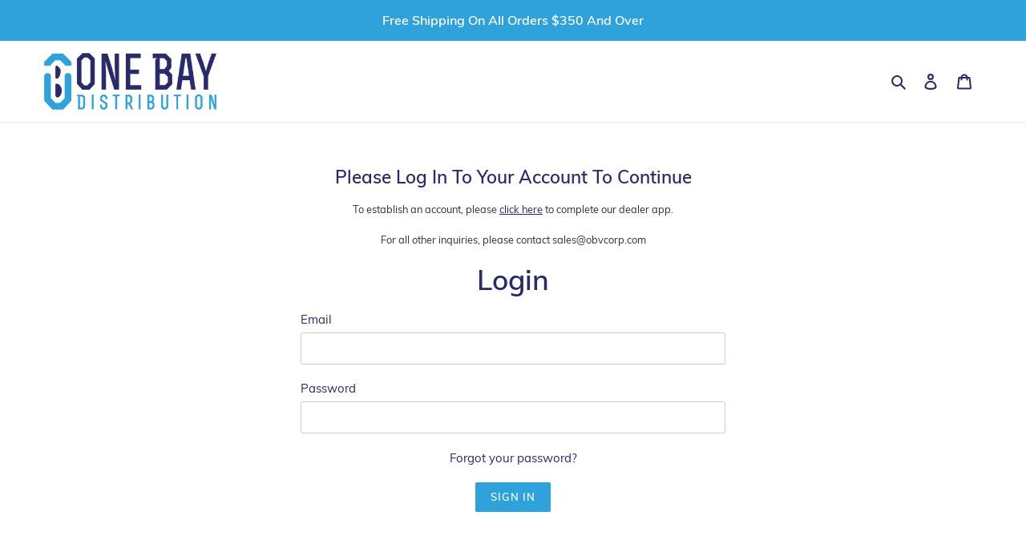

--- FILE ---
content_type: text/html; charset=utf-8
request_url: https://obvdist.com/collections/all-products
body_size: 28352
content:
<!doctype html>
<html class="no-js" lang="en">
<head>
  <meta name="robots" content="noindex" /><script type="application/vnd.locksmith+json" data-locksmith>{"version":"v254","locked":true,"initialized":true,"scope":"collection","access_granted":false,"access_denied":true,"requires_customer":true,"manual_lock":false,"remote_lock":false,"has_timeout":false,"remote_rendered":null,"hide_resource":false,"hide_links_to_resource":false,"transparent":true,"locks":{"all":[235892],"opened":[]},"keys":[],"keys_signature":"38f9db7874d3417237e9047e8a6f84998b2dd4f6714003bb91aae87f453098c7","state":{"template":"collection","theme":107575017638,"product":null,"collection":"all-products","page":null,"blog":null,"article":null,"app":null},"now":1768934335,"path":"\/collections\/all-products","locale_root_url":"\/","canonical_url":"https:\/\/obvdist.com\/collections\/all-products","customer_id":null,"customer_id_signature":"38f9db7874d3417237e9047e8a6f84998b2dd4f6714003bb91aae87f453098c7","cart":null}</script><script data-locksmith>!function(){undefined;!function(){var s=window.Locksmith={},e=document.querySelector('script[type="application/vnd.locksmith+json"]'),n=e&&e.innerHTML;if(s.state={},s.util={},s.loading=!1,n)try{s.state=JSON.parse(n)}catch(d){}if(document.addEventListener&&document.querySelector){var o,i,a,t=[76,79,67,75,83,77,73,84,72,49,49],c=function(){i=t.slice(0)},l="style",r=function(e){e&&27!==e.keyCode&&"click"!==e.type||(document.removeEventListener("keydown",r),document.removeEventListener("click",r),o&&document.body.removeChild(o),o=null)};c(),document.addEventListener("keyup",function(e){if(e.keyCode===i[0]){if(clearTimeout(a),i.shift(),0<i.length)return void(a=setTimeout(c,1e3));c(),r(),(o=document.createElement("div"))[l].width="50%",o[l].maxWidth="1000px",o[l].height="85%",o[l].border="1px rgba(0, 0, 0, 0.2) solid",o[l].background="rgba(255, 255, 255, 0.99)",o[l].borderRadius="4px",o[l].position="fixed",o[l].top="50%",o[l].left="50%",o[l].transform="translateY(-50%) translateX(-50%)",o[l].boxShadow="0 2px 5px rgba(0, 0, 0, 0.3), 0 0 100vh 100vw rgba(0, 0, 0, 0.5)",o[l].zIndex="2147483645";var t=document.createElement("textarea");t.value=JSON.stringify(JSON.parse(n),null,2),t[l].border="none",t[l].display="block",t[l].boxSizing="border-box",t[l].width="100%",t[l].height="100%",t[l].background="transparent",t[l].padding="22px",t[l].fontFamily="monospace",t[l].fontSize="14px",t[l].color="#333",t[l].resize="none",t[l].outline="none",t.readOnly=!0,o.appendChild(t),document.body.appendChild(o),t.addEventListener("click",function(e){e.stopImmediatePropagation()}),t.select(),document.addEventListener("keydown",r),document.addEventListener("click",r)}})}s.isEmbedded=-1!==window.location.search.indexOf("_ab=0&_fd=0&_sc=1"),s.path=s.state.path||window.location.pathname,s.basePath=s.state.locale_root_url.concat("/apps/locksmith").replace(/^\/\//,"/"),s.reloading=!1,s.util.console=window.console||{log:function(){},error:function(){}},s.util.makeUrl=function(e,t){var n,o=s.basePath+e,i=[],a=s.cache();for(n in a)i.push(n+"="+encodeURIComponent(a[n]));for(n in t)i.push(n+"="+encodeURIComponent(t[n]));return s.state.customer_id&&(i.push("customer_id="+encodeURIComponent(s.state.customer_id)),i.push("customer_id_signature="+encodeURIComponent(s.state.customer_id_signature))),o+=(-1===o.indexOf("?")?"?":"&")+i.join("&")},s._initializeCallbacks=[],s.on=function(e,t){if("initialize"!==e)throw'Locksmith.on() currently only supports the "initialize" event';s._initializeCallbacks.push(t)},s.initializeSession=function(e){if(!s.isEmbedded){var t=!1,n=!0,o=!0;(e=e||{}).silent&&(o=n=!(t=!0)),s.ping({silent:t,spinner:n,reload:o,callback:function(){s._initializeCallbacks.forEach(function(e){e()})}})}},s.cache=function(e){var t={};try{var n=function i(e){return(document.cookie.match("(^|; )"+e+"=([^;]*)")||0)[2]};t=JSON.parse(decodeURIComponent(n("locksmith-params")||"{}"))}catch(d){}if(e){for(var o in e)t[o]=e[o];document.cookie="locksmith-params=; expires=Thu, 01 Jan 1970 00:00:00 GMT; path=/",document.cookie="locksmith-params="+encodeURIComponent(JSON.stringify(t))+"; path=/"}return t},s.cache.cart=s.state.cart,s.cache.cartLastSaved=null,s.params=s.cache(),s.util.reload=function(){s.reloading=!0;try{window.location.href=window.location.href.replace(/#.*/,"")}catch(d){s.util.console.error("Preferred reload method failed",d),window.location.reload()}},s.cache.saveCart=function(e){if(!s.cache.cart||s.cache.cart===s.cache.cartLastSaved)return e?e():null;var t=s.cache.cartLastSaved;s.cache.cartLastSaved=s.cache.cart,fetch("/cart/update.js",{method:"POST",headers:{"Content-Type":"application/json",Accept:"application/json"},body:JSON.stringify({attributes:{locksmith:s.cache.cart}})}).then(function(e){if(!e.ok)throw new Error("Cart update failed: "+e.status);return e.json()}).then(function(){e&&e()})["catch"](function(e){if(s.cache.cartLastSaved=t,!s.reloading)throw e})},s.util.spinnerHTML='<style>body{background:#FFF}@keyframes spin{from{transform:rotate(0deg)}to{transform:rotate(360deg)}}#loading{display:flex;width:100%;height:50vh;color:#777;align-items:center;justify-content:center}#loading .spinner{display:block;animation:spin 600ms linear infinite;position:relative;width:50px;height:50px}#loading .spinner-ring{stroke:currentColor;stroke-dasharray:100%;stroke-width:2px;stroke-linecap:round;fill:none}</style><div id="loading"><div class="spinner"><svg width="100%" height="100%"><svg preserveAspectRatio="xMinYMin"><circle class="spinner-ring" cx="50%" cy="50%" r="45%"></circle></svg></svg></div></div>',s.util.clobberBody=function(e){document.body.innerHTML=e},s.util.clobberDocument=function(e){e.responseText&&(e=e.responseText),document.documentElement&&document.removeChild(document.documentElement);var t=document.open("text/html","replace");t.writeln(e),t.close(),setTimeout(function(){var e=t.querySelector("[autofocus]");e&&e.focus()},100)},s.util.serializeForm=function(e){if(e&&"FORM"===e.nodeName){var t,n,o={};for(t=e.elements.length-1;0<=t;t-=1)if(""!==e.elements[t].name)switch(e.elements[t].nodeName){case"INPUT":switch(e.elements[t].type){default:case"text":case"hidden":case"password":case"button":case"reset":case"submit":o[e.elements[t].name]=e.elements[t].value;break;case"checkbox":case"radio":e.elements[t].checked&&(o[e.elements[t].name]=e.elements[t].value);break;case"file":}break;case"TEXTAREA":o[e.elements[t].name]=e.elements[t].value;break;case"SELECT":switch(e.elements[t].type){case"select-one":o[e.elements[t].name]=e.elements[t].value;break;case"select-multiple":for(n=e.elements[t].options.length-1;0<=n;n-=1)e.elements[t].options[n].selected&&(o[e.elements[t].name]=e.elements[t].options[n].value)}break;case"BUTTON":switch(e.elements[t].type){case"reset":case"submit":case"button":o[e.elements[t].name]=e.elements[t].value}}return o}},s.util.on=function(e,a,s,t){t=t||document;var c="locksmith-"+e+a,n=function(e){var t=e.target,n=e.target.parentElement,o=t&&t.className&&(t.className.baseVal||t.className)||"",i=n&&n.className&&(n.className.baseVal||n.className)||"";("string"==typeof o&&-1!==o.split(/\s+/).indexOf(a)||"string"==typeof i&&-1!==i.split(/\s+/).indexOf(a))&&!e[c]&&(e[c]=!0,s(e))};t.attachEvent?t.attachEvent(e,n):t.addEventListener(e,n,!1)},s.util.enableActions=function(e){s.util.on("click","locksmith-action",function(e){e.preventDefault();var t=e.target;t.dataset.confirmWith&&!confirm(t.dataset.confirmWith)||(t.disabled=!0,t.innerText=t.dataset.disableWith,s.post("/action",t.dataset.locksmithParams,{spinner:!1,type:"text",success:function(e){(e=JSON.parse(e.responseText)).message&&alert(e.message),s.util.reload()}}))},e)},s.util.inject=function(e,t){var n=["data","locksmith","append"];if(-1!==t.indexOf(n.join("-"))){var o=document.createElement("div");o.innerHTML=t,e.appendChild(o)}else e.innerHTML=t;var i,a,s=e.querySelectorAll("script");for(a=0;a<s.length;++a){i=s[a];var c=document.createElement("script");if(i.type&&(c.type=i.type),i.src)c.src=i.src;else{var l=document.createTextNode(i.innerHTML);c.appendChild(l)}e.appendChild(c)}var r=e.querySelector("[autofocus]");r&&r.focus()},s.post=function(e,t,n){!1!==(n=n||{}).spinner&&s.util.clobberBody(s.util.spinnerHTML);var o={};n.container===document?(o.layout=1,n.success=function(e){s.util.clobberDocument(e)}):n.container&&(o.layout=0,n.success=function(e){var t=document.getElementById(n.container);s.util.inject(t,e),t.id===t.firstChild.id&&t.parentElement.replaceChild(t.firstChild,t)}),n.form_type&&(t.form_type=n.form_type),n.include_layout_classes!==undefined&&(t.include_layout_classes=n.include_layout_classes),n.lock_id!==undefined&&(t.lock_id=n.lock_id),s.loading=!0;var i=s.util.makeUrl(e,o),a="json"===n.type||"text"===n.type;fetch(i,{method:"POST",headers:{"Content-Type":"application/json",Accept:a?"application/json":"text/html"},body:JSON.stringify(t)}).then(function(e){if(!e.ok)throw new Error("Request failed: "+e.status);return e.text()}).then(function(e){var t=n.success||s.util.clobberDocument;t(a?{responseText:e}:e)})["catch"](function(e){if(!s.reloading)if("dashboard.weglot.com"!==window.location.host){if(!n.silent)throw alert("Something went wrong! Please refresh and try again."),e;console.error(e)}else console.error(e)})["finally"](function(){s.loading=!1})},s.postResource=function(e,t){e.path=s.path,e.search=window.location.search,e.state=s.state,e.passcode&&(e.passcode=e.passcode.trim()),e.email&&(e.email=e.email.trim()),e.state.cart=s.cache.cart,e.locksmith_json=s.jsonTag,e.locksmith_json_signature=s.jsonTagSignature,s.post("/resource",e,t)},s.ping=function(e){if(!s.isEmbedded){e=e||{};s.post("/ping",{path:s.path,search:window.location.search,state:s.state},{spinner:!!e.spinner,silent:"undefined"==typeof e.silent||e.silent,type:"text",success:function(e){e&&e.responseText?(e=JSON.parse(e.responseText)).messages&&0<e.messages.length&&s.showMessages(e.messages):console.error("[Locksmith] Invalid result in ping callback:",e)}})}},s.timeoutMonitor=function(){var e=s.cache.cart;s.ping({callback:function(){e!==s.cache.cart||setTimeout(function(){s.timeoutMonitor()},6e4)}})},s.showMessages=function(e){var t=document.createElement("div");t.style.position="fixed",t.style.left=0,t.style.right=0,t.style.bottom="-50px",t.style.opacity=0,t.style.background="#191919",t.style.color="#ddd",t.style.transition="bottom 0.2s, opacity 0.2s",t.style.zIndex=999999,t.innerHTML="        <style>          .locksmith-ab .locksmith-b { display: none; }          .locksmith-ab.toggled .locksmith-b { display: flex; }          .locksmith-ab.toggled .locksmith-a { display: none; }          .locksmith-flex { display: flex; flex-wrap: wrap; justify-content: space-between; align-items: center; padding: 10px 20px; }          .locksmith-message + .locksmith-message { border-top: 1px #555 solid; }          .locksmith-message a { color: inherit; font-weight: bold; }          .locksmith-message a:hover { color: inherit; opacity: 0.8; }          a.locksmith-ab-toggle { font-weight: inherit; text-decoration: underline; }          .locksmith-text { flex-grow: 1; }          .locksmith-cta { flex-grow: 0; text-align: right; }          .locksmith-cta button { transform: scale(0.8); transform-origin: left; }          .locksmith-cta > * { display: block; }          .locksmith-cta > * + * { margin-top: 10px; }          .locksmith-message a.locksmith-close { flex-grow: 0; text-decoration: none; margin-left: 15px; font-size: 30px; font-family: monospace; display: block; padding: 2px 10px; }                    @media screen and (max-width: 600px) {            .locksmith-wide-only { display: none !important; }            .locksmith-flex { padding: 0 15px; }            .locksmith-flex > * { margin-top: 5px; margin-bottom: 5px; }            .locksmith-cta { text-align: left; }          }                    @media screen and (min-width: 601px) {            .locksmith-narrow-only { display: none !important; }          }        </style>      "+e.map(function(e){return'<div class="locksmith-message">'+e+"</div>"}).join(""),document.body.appendChild(t),document.body.style.position="relative",document.body.parentElement.style.paddingBottom=t.offsetHeight+"px",setTimeout(function(){t.style.bottom=0,t.style.opacity=1},50),s.util.on("click","locksmith-ab-toggle",function(e){e.preventDefault();for(var t=e.target.parentElement;-1===t.className.split(" ").indexOf("locksmith-ab");)t=t.parentElement;-1!==t.className.split(" ").indexOf("toggled")?t.className=t.className.replace("toggled",""):t.className=t.className+" toggled"}),s.util.enableActions(t)}}()}();</script>
      <script data-locksmith>Locksmith.cache.cart=null</script>

  <script data-locksmith>Locksmith.jsonTag="{\"version\":\"v254\",\"locked\":true,\"initialized\":true,\"scope\":\"collection\",\"access_granted\":false,\"access_denied\":true,\"requires_customer\":true,\"manual_lock\":false,\"remote_lock\":false,\"has_timeout\":false,\"remote_rendered\":null,\"hide_resource\":false,\"hide_links_to_resource\":false,\"transparent\":true,\"locks\":{\"all\":[235892],\"opened\":[]},\"keys\":[],\"keys_signature\":\"38f9db7874d3417237e9047e8a6f84998b2dd4f6714003bb91aae87f453098c7\",\"state\":{\"template\":\"collection\",\"theme\":107575017638,\"product\":null,\"collection\":\"all-products\",\"page\":null,\"blog\":null,\"article\":null,\"app\":null},\"now\":1768934335,\"path\":\"\\\/collections\\\/all-products\",\"locale_root_url\":\"\\\/\",\"canonical_url\":\"https:\\\/\\\/obvdist.com\\\/collections\\\/all-products\",\"customer_id\":null,\"customer_id_signature\":\"38f9db7874d3417237e9047e8a6f84998b2dd4f6714003bb91aae87f453098c7\",\"cart\":null}";Locksmith.jsonTagSignature="5d5dc46a24a0ddc045a3a6e7a10b4eaccd5b60144b4d5e08e8b3ab3eadf5aa60"</script>
  <meta charset="utf-8">
  <meta http-equiv="X-UA-Compatible" content="IE=edge,chrome=1">
  <meta name="viewport" content="width=device-width,initial-scale=1">
  <meta name="theme-color" content="#2fa2db"><link rel="canonical" href="https://obvdist.com/collections/all-products"><link rel="shortcut icon" href="//obvdist.com/cdn/shop/files/OB_only_269x269_bc201179-7699-45c4-84bd-049779ef7366_32x32.jpg?v=1614292659" type="image/png"><title>All Products
&ndash; One Bay Distribution</title><!-- /snippets/social-meta-tags.liquid -->




<meta property="og:site_name" content="One Bay Distribution">
<meta property="og:url" content="https://obvdist.com/collections/all-products"><meta property="og:title" content="All Products">
<meta property="og:type" content="product.group">
<meta property="og:description" content="One Bay Distribution">

<meta property="og:image" content="http://obvdist.com/cdn/shop/files/0296_One_Bay_Distribution_LOGO_JK-02_1200x1200.png?v=1614292666">
<meta property="og:image:secure_url" content="https://obvdist.com/cdn/shop/files/0296_One_Bay_Distribution_LOGO_JK-02_1200x1200.png?v=1614292666">


<meta name="twitter:card" content="summary_large_image"><meta name="twitter:title" content="All Products">
<meta name="twitter:description" content="One Bay Distribution">


  <link href="//obvdist.com/cdn/shop/t/3/assets/theme.scss.css?v=149916635593534726681659660720" rel="stylesheet" type="text/css" media="all" />

  <script>
    var theme = {
      breakpoints: {
        medium: 750,
        large: 990,
        widescreen: 1400
      },
      strings: {
        addToCart: "Add to cart",
        soldOut: "Sold out",
        unavailable: "Unavailable",
        regularPrice: "Regular price",
        salePrice: "Sale price",
        sale: "Sale",
        fromLowestPrice: "from [price]",
        vendor: "Vendor",
        showMore: "Show More",
        showLess: "Show Less",
        searchFor: "Search for",
        addressError: "Error looking up that address",
        addressNoResults: "No results for that address",
        addressQueryLimit: "You have exceeded the Google API usage limit. Consider upgrading to a \u003ca href=\"https:\/\/developers.google.com\/maps\/premium\/usage-limits\"\u003ePremium Plan\u003c\/a\u003e.",
        authError: "There was a problem authenticating your Google Maps account.",
        newWindow: "Opens in a new window.",
        external: "Opens external website.",
        newWindowExternal: "Opens external website in a new window.",
        removeLabel: "Remove [product]",
        update: "Update",
        quantity: "Quantity",
        discountedTotal: "Discounted total",
        regularTotal: "Regular total",
        priceColumn: "See Price column for discount details.",
        quantityMinimumMessage: "Quantity must be 1 or more",
        cartError: "There was an error while updating your cart. Please try again.",
        removedItemMessage: "Removed \u003cspan class=\"cart__removed-product-details\"\u003e([quantity]) [link]\u003c\/span\u003e from your cart.",
        unitPrice: "Unit price",
        unitPriceSeparator: "per",
        oneCartCount: "1 item",
        otherCartCount: "[count] items",
        quantityLabel: "Quantity: [count]",
        products: "Products",
        loading: "Loading",
        number_of_results: "[result_number] of [results_count]",
        number_of_results_found: "[results_count] results found",
        one_result_found: "1 result found"
      },
      moneyFormat: "${{amount}}",
      moneyFormatWithCurrency: "${{amount}} USD",
      settings: {
        predictiveSearchEnabled: true,
        predictiveSearchShowPrice: false,
        predictiveSearchShowVendor: false
      }
    }

    document.documentElement.className = document.documentElement.className.replace('no-js', 'js');
  </script><script src="//obvdist.com/cdn/shop/t/3/assets/lazysizes.js?v=94224023136283657951596839489" async="async"></script>
  <script src="//obvdist.com/cdn/shop/t/3/assets/vendor.js?v=73555340668197180491596839491" defer="defer"></script>
  <script src="//obvdist.com/cdn/shop/t/3/assets/theme.js?v=134139379345176349061597004645" defer="defer"></script>

  <script>window.performance && window.performance.mark && window.performance.mark('shopify.content_for_header.start');</script><meta id="shopify-digital-wallet" name="shopify-digital-wallet" content="/44455166118/digital_wallets/dialog">
<meta name="shopify-checkout-api-token" content="de4043c2ec02b74b9e89b53ba4fc4d8d">
<meta id="in-context-paypal-metadata" data-shop-id="44455166118" data-venmo-supported="true" data-environment="production" data-locale="en_US" data-paypal-v4="true" data-currency="USD">
<link rel="alternate" type="application/atom+xml" title="Feed" href="/collections/all-products" />
<link rel="next" href="/collections/all-products?page=2">
<link href="https://obvdist.com/collections/all-products">
<script async="async" src="/checkouts/internal/preloads.js?locale=en-US"></script>
<link rel="preconnect" href="https://shop.app" crossorigin="anonymous">
<script async="async" src="https://shop.app/checkouts/internal/preloads.js?locale=en-US&shop_id=44455166118" crossorigin="anonymous"></script>
<script id="shopify-features" type="application/json">{"accessToken":"de4043c2ec02b74b9e89b53ba4fc4d8d","betas":["rich-media-storefront-analytics"],"domain":"obvdist.com","predictiveSearch":true,"shopId":44455166118,"locale":"en"}</script>
<script>var Shopify = Shopify || {};
Shopify.shop = "one-bay-distribution.myshopify.com";
Shopify.locale = "en";
Shopify.currency = {"active":"USD","rate":"1.0"};
Shopify.country = "US";
Shopify.theme = {"name":"Debut","id":107575017638,"schema_name":"Debut","schema_version":"17.1.0","theme_store_id":796,"role":"main"};
Shopify.theme.handle = "null";
Shopify.theme.style = {"id":null,"handle":null};
Shopify.cdnHost = "obvdist.com/cdn";
Shopify.routes = Shopify.routes || {};
Shopify.routes.root = "/";</script>
<script type="module">!function(o){(o.Shopify=o.Shopify||{}).modules=!0}(window);</script>
<script>!function(o){function n(){var o=[];function n(){o.push(Array.prototype.slice.apply(arguments))}return n.q=o,n}var t=o.Shopify=o.Shopify||{};t.loadFeatures=n(),t.autoloadFeatures=n()}(window);</script>
<script>
  window.ShopifyPay = window.ShopifyPay || {};
  window.ShopifyPay.apiHost = "shop.app\/pay";
  window.ShopifyPay.redirectState = null;
</script>
<script id="shop-js-analytics" type="application/json">{"pageType":"collection"}</script>
<script defer="defer" async type="module" src="//obvdist.com/cdn/shopifycloud/shop-js/modules/v2/client.init-shop-cart-sync_BApSsMSl.en.esm.js"></script>
<script defer="defer" async type="module" src="//obvdist.com/cdn/shopifycloud/shop-js/modules/v2/chunk.common_CBoos6YZ.esm.js"></script>
<script type="module">
  await import("//obvdist.com/cdn/shopifycloud/shop-js/modules/v2/client.init-shop-cart-sync_BApSsMSl.en.esm.js");
await import("//obvdist.com/cdn/shopifycloud/shop-js/modules/v2/chunk.common_CBoos6YZ.esm.js");

  window.Shopify.SignInWithShop?.initShopCartSync?.({"fedCMEnabled":true,"windoidEnabled":true});

</script>
<script>
  window.Shopify = window.Shopify || {};
  if (!window.Shopify.featureAssets) window.Shopify.featureAssets = {};
  window.Shopify.featureAssets['shop-js'] = {"shop-cart-sync":["modules/v2/client.shop-cart-sync_DJczDl9f.en.esm.js","modules/v2/chunk.common_CBoos6YZ.esm.js"],"init-fed-cm":["modules/v2/client.init-fed-cm_BzwGC0Wi.en.esm.js","modules/v2/chunk.common_CBoos6YZ.esm.js"],"init-windoid":["modules/v2/client.init-windoid_BS26ThXS.en.esm.js","modules/v2/chunk.common_CBoos6YZ.esm.js"],"init-shop-email-lookup-coordinator":["modules/v2/client.init-shop-email-lookup-coordinator_DFwWcvrS.en.esm.js","modules/v2/chunk.common_CBoos6YZ.esm.js"],"shop-cash-offers":["modules/v2/client.shop-cash-offers_DthCPNIO.en.esm.js","modules/v2/chunk.common_CBoos6YZ.esm.js","modules/v2/chunk.modal_Bu1hFZFC.esm.js"],"shop-button":["modules/v2/client.shop-button_D_JX508o.en.esm.js","modules/v2/chunk.common_CBoos6YZ.esm.js"],"shop-toast-manager":["modules/v2/client.shop-toast-manager_tEhgP2F9.en.esm.js","modules/v2/chunk.common_CBoos6YZ.esm.js"],"avatar":["modules/v2/client.avatar_BTnouDA3.en.esm.js"],"pay-button":["modules/v2/client.pay-button_BuNmcIr_.en.esm.js","modules/v2/chunk.common_CBoos6YZ.esm.js"],"init-shop-cart-sync":["modules/v2/client.init-shop-cart-sync_BApSsMSl.en.esm.js","modules/v2/chunk.common_CBoos6YZ.esm.js"],"shop-login-button":["modules/v2/client.shop-login-button_DwLgFT0K.en.esm.js","modules/v2/chunk.common_CBoos6YZ.esm.js","modules/v2/chunk.modal_Bu1hFZFC.esm.js"],"init-customer-accounts-sign-up":["modules/v2/client.init-customer-accounts-sign-up_TlVCiykN.en.esm.js","modules/v2/client.shop-login-button_DwLgFT0K.en.esm.js","modules/v2/chunk.common_CBoos6YZ.esm.js","modules/v2/chunk.modal_Bu1hFZFC.esm.js"],"init-shop-for-new-customer-accounts":["modules/v2/client.init-shop-for-new-customer-accounts_DrjXSI53.en.esm.js","modules/v2/client.shop-login-button_DwLgFT0K.en.esm.js","modules/v2/chunk.common_CBoos6YZ.esm.js","modules/v2/chunk.modal_Bu1hFZFC.esm.js"],"init-customer-accounts":["modules/v2/client.init-customer-accounts_C0Oh2ljF.en.esm.js","modules/v2/client.shop-login-button_DwLgFT0K.en.esm.js","modules/v2/chunk.common_CBoos6YZ.esm.js","modules/v2/chunk.modal_Bu1hFZFC.esm.js"],"shop-follow-button":["modules/v2/client.shop-follow-button_C5D3XtBb.en.esm.js","modules/v2/chunk.common_CBoos6YZ.esm.js","modules/v2/chunk.modal_Bu1hFZFC.esm.js"],"checkout-modal":["modules/v2/client.checkout-modal_8TC_1FUY.en.esm.js","modules/v2/chunk.common_CBoos6YZ.esm.js","modules/v2/chunk.modal_Bu1hFZFC.esm.js"],"lead-capture":["modules/v2/client.lead-capture_D-pmUjp9.en.esm.js","modules/v2/chunk.common_CBoos6YZ.esm.js","modules/v2/chunk.modal_Bu1hFZFC.esm.js"],"shop-login":["modules/v2/client.shop-login_BmtnoEUo.en.esm.js","modules/v2/chunk.common_CBoos6YZ.esm.js","modules/v2/chunk.modal_Bu1hFZFC.esm.js"],"payment-terms":["modules/v2/client.payment-terms_BHOWV7U_.en.esm.js","modules/v2/chunk.common_CBoos6YZ.esm.js","modules/v2/chunk.modal_Bu1hFZFC.esm.js"]};
</script>
<script>(function() {
  var isLoaded = false;
  function asyncLoad() {
    if (isLoaded) return;
    isLoaded = true;
    var urls = ["\/\/cdn.shopify.com\/proxy\/21510898c64e754b5fcf845965cfaa8e63bb1d0bf6f120988f1c0605ed0af4ea\/static.cdn.printful.com\/static\/js\/external\/shopify-product-customizer.js?v=0.28\u0026shop=one-bay-distribution.myshopify.com\u0026sp-cache-control=cHVibGljLCBtYXgtYWdlPTkwMA"];
    for (var i = 0; i < urls.length; i++) {
      var s = document.createElement('script');
      s.type = 'text/javascript';
      s.async = true;
      s.src = urls[i];
      var x = document.getElementsByTagName('script')[0];
      x.parentNode.insertBefore(s, x);
    }
  };
  if(window.attachEvent) {
    window.attachEvent('onload', asyncLoad);
  } else {
    window.addEventListener('load', asyncLoad, false);
  }
})();</script>
<script id="__st">var __st={"a":44455166118,"offset":-18000,"reqid":"abfda391-3bdb-42a3-9d2e-3072e5a4933f-1768934334","pageurl":"obvdist.com\/collections\/all-products","u":"ca09540d5e90","p":"collection","rtyp":"collection","rid":211828441254};</script>
<script>window.ShopifyPaypalV4VisibilityTracking = true;</script>
<script id="captcha-bootstrap">!function(){'use strict';const t='contact',e='account',n='new_comment',o=[[t,t],['blogs',n],['comments',n],[t,'customer']],c=[[e,'customer_login'],[e,'guest_login'],[e,'recover_customer_password'],[e,'create_customer']],r=t=>t.map((([t,e])=>`form[action*='/${t}']:not([data-nocaptcha='true']) input[name='form_type'][value='${e}']`)).join(','),a=t=>()=>t?[...document.querySelectorAll(t)].map((t=>t.form)):[];function s(){const t=[...o],e=r(t);return a(e)}const i='password',u='form_key',d=['recaptcha-v3-token','g-recaptcha-response','h-captcha-response',i],f=()=>{try{return window.sessionStorage}catch{return}},m='__shopify_v',_=t=>t.elements[u];function p(t,e,n=!1){try{const o=window.sessionStorage,c=JSON.parse(o.getItem(e)),{data:r}=function(t){const{data:e,action:n}=t;return t[m]||n?{data:e,action:n}:{data:t,action:n}}(c);for(const[e,n]of Object.entries(r))t.elements[e]&&(t.elements[e].value=n);n&&o.removeItem(e)}catch(o){console.error('form repopulation failed',{error:o})}}const l='form_type',E='cptcha';function T(t){t.dataset[E]=!0}const w=window,h=w.document,L='Shopify',v='ce_forms',y='captcha';let A=!1;((t,e)=>{const n=(g='f06e6c50-85a8-45c8-87d0-21a2b65856fe',I='https://cdn.shopify.com/shopifycloud/storefront-forms-hcaptcha/ce_storefront_forms_captcha_hcaptcha.v1.5.2.iife.js',D={infoText:'Protected by hCaptcha',privacyText:'Privacy',termsText:'Terms'},(t,e,n)=>{const o=w[L][v],c=o.bindForm;if(c)return c(t,g,e,D).then(n);var r;o.q.push([[t,g,e,D],n]),r=I,A||(h.body.append(Object.assign(h.createElement('script'),{id:'captcha-provider',async:!0,src:r})),A=!0)});var g,I,D;w[L]=w[L]||{},w[L][v]=w[L][v]||{},w[L][v].q=[],w[L][y]=w[L][y]||{},w[L][y].protect=function(t,e){n(t,void 0,e),T(t)},Object.freeze(w[L][y]),function(t,e,n,w,h,L){const[v,y,A,g]=function(t,e,n){const i=e?o:[],u=t?c:[],d=[...i,...u],f=r(d),m=r(i),_=r(d.filter((([t,e])=>n.includes(e))));return[a(f),a(m),a(_),s()]}(w,h,L),I=t=>{const e=t.target;return e instanceof HTMLFormElement?e:e&&e.form},D=t=>v().includes(t);t.addEventListener('submit',(t=>{const e=I(t);if(!e)return;const n=D(e)&&!e.dataset.hcaptchaBound&&!e.dataset.recaptchaBound,o=_(e),c=g().includes(e)&&(!o||!o.value);(n||c)&&t.preventDefault(),c&&!n&&(function(t){try{if(!f())return;!function(t){const e=f();if(!e)return;const n=_(t);if(!n)return;const o=n.value;o&&e.removeItem(o)}(t);const e=Array.from(Array(32),(()=>Math.random().toString(36)[2])).join('');!function(t,e){_(t)||t.append(Object.assign(document.createElement('input'),{type:'hidden',name:u})),t.elements[u].value=e}(t,e),function(t,e){const n=f();if(!n)return;const o=[...t.querySelectorAll(`input[type='${i}']`)].map((({name:t})=>t)),c=[...d,...o],r={};for(const[a,s]of new FormData(t).entries())c.includes(a)||(r[a]=s);n.setItem(e,JSON.stringify({[m]:1,action:t.action,data:r}))}(t,e)}catch(e){console.error('failed to persist form',e)}}(e),e.submit())}));const S=(t,e)=>{t&&!t.dataset[E]&&(n(t,e.some((e=>e===t))),T(t))};for(const o of['focusin','change'])t.addEventListener(o,(t=>{const e=I(t);D(e)&&S(e,y())}));const B=e.get('form_key'),M=e.get(l),P=B&&M;t.addEventListener('DOMContentLoaded',(()=>{const t=y();if(P)for(const e of t)e.elements[l].value===M&&p(e,B);[...new Set([...A(),...v().filter((t=>'true'===t.dataset.shopifyCaptcha))])].forEach((e=>S(e,t)))}))}(h,new URLSearchParams(w.location.search),n,t,e,['guest_login'])})(!0,!1)}();</script>
<script integrity="sha256-4kQ18oKyAcykRKYeNunJcIwy7WH5gtpwJnB7kiuLZ1E=" data-source-attribution="shopify.loadfeatures" defer="defer" src="//obvdist.com/cdn/shopifycloud/storefront/assets/storefront/load_feature-a0a9edcb.js" crossorigin="anonymous"></script>
<script crossorigin="anonymous" defer="defer" src="//obvdist.com/cdn/shopifycloud/storefront/assets/shopify_pay/storefront-65b4c6d7.js?v=20250812"></script>
<script data-source-attribution="shopify.dynamic_checkout.dynamic.init">var Shopify=Shopify||{};Shopify.PaymentButton=Shopify.PaymentButton||{isStorefrontPortableWallets:!0,init:function(){window.Shopify.PaymentButton.init=function(){};var t=document.createElement("script");t.src="https://obvdist.com/cdn/shopifycloud/portable-wallets/latest/portable-wallets.en.js",t.type="module",document.head.appendChild(t)}};
</script>
<script data-source-attribution="shopify.dynamic_checkout.buyer_consent">
  function portableWalletsHideBuyerConsent(e){var t=document.getElementById("shopify-buyer-consent"),n=document.getElementById("shopify-subscription-policy-button");t&&n&&(t.classList.add("hidden"),t.setAttribute("aria-hidden","true"),n.removeEventListener("click",e))}function portableWalletsShowBuyerConsent(e){var t=document.getElementById("shopify-buyer-consent"),n=document.getElementById("shopify-subscription-policy-button");t&&n&&(t.classList.remove("hidden"),t.removeAttribute("aria-hidden"),n.addEventListener("click",e))}window.Shopify?.PaymentButton&&(window.Shopify.PaymentButton.hideBuyerConsent=portableWalletsHideBuyerConsent,window.Shopify.PaymentButton.showBuyerConsent=portableWalletsShowBuyerConsent);
</script>
<script data-source-attribution="shopify.dynamic_checkout.cart.bootstrap">document.addEventListener("DOMContentLoaded",(function(){function t(){return document.querySelector("shopify-accelerated-checkout-cart, shopify-accelerated-checkout")}if(t())Shopify.PaymentButton.init();else{new MutationObserver((function(e,n){t()&&(Shopify.PaymentButton.init(),n.disconnect())})).observe(document.body,{childList:!0,subtree:!0})}}));
</script>
<link id="shopify-accelerated-checkout-styles" rel="stylesheet" media="screen" href="https://obvdist.com/cdn/shopifycloud/portable-wallets/latest/accelerated-checkout-backwards-compat.css" crossorigin="anonymous">
<style id="shopify-accelerated-checkout-cart">
        #shopify-buyer-consent {
  margin-top: 1em;
  display: inline-block;
  width: 100%;
}

#shopify-buyer-consent.hidden {
  display: none;
}

#shopify-subscription-policy-button {
  background: none;
  border: none;
  padding: 0;
  text-decoration: underline;
  font-size: inherit;
  cursor: pointer;
}

#shopify-subscription-policy-button::before {
  box-shadow: none;
}

      </style>

<script>window.performance && window.performance.mark && window.performance.mark('shopify.content_for_header.end');</script>

	<!-- SOLD STOCK PRODUCT APP START -->
	
	<!-- SOLD STOCK PRODUCT APP END -->
<link href="https://monorail-edge.shopifysvc.com" rel="dns-prefetch">
<script>(function(){if ("sendBeacon" in navigator && "performance" in window) {try {var session_token_from_headers = performance.getEntriesByType('navigation')[0].serverTiming.find(x => x.name == '_s').description;} catch {var session_token_from_headers = undefined;}var session_cookie_matches = document.cookie.match(/_shopify_s=([^;]*)/);var session_token_from_cookie = session_cookie_matches && session_cookie_matches.length === 2 ? session_cookie_matches[1] : "";var session_token = session_token_from_headers || session_token_from_cookie || "";function handle_abandonment_event(e) {var entries = performance.getEntries().filter(function(entry) {return /monorail-edge.shopifysvc.com/.test(entry.name);});if (!window.abandonment_tracked && entries.length === 0) {window.abandonment_tracked = true;var currentMs = Date.now();var navigation_start = performance.timing.navigationStart;var payload = {shop_id: 44455166118,url: window.location.href,navigation_start,duration: currentMs - navigation_start,session_token,page_type: "collection"};window.navigator.sendBeacon("https://monorail-edge.shopifysvc.com/v1/produce", JSON.stringify({schema_id: "online_store_buyer_site_abandonment/1.1",payload: payload,metadata: {event_created_at_ms: currentMs,event_sent_at_ms: currentMs}}));}}window.addEventListener('pagehide', handle_abandonment_event);}}());</script>
<script id="web-pixels-manager-setup">(function e(e,d,r,n,o){if(void 0===o&&(o={}),!Boolean(null===(a=null===(i=window.Shopify)||void 0===i?void 0:i.analytics)||void 0===a?void 0:a.replayQueue)){var i,a;window.Shopify=window.Shopify||{};var t=window.Shopify;t.analytics=t.analytics||{};var s=t.analytics;s.replayQueue=[],s.publish=function(e,d,r){return s.replayQueue.push([e,d,r]),!0};try{self.performance.mark("wpm:start")}catch(e){}var l=function(){var e={modern:/Edge?\/(1{2}[4-9]|1[2-9]\d|[2-9]\d{2}|\d{4,})\.\d+(\.\d+|)|Firefox\/(1{2}[4-9]|1[2-9]\d|[2-9]\d{2}|\d{4,})\.\d+(\.\d+|)|Chrom(ium|e)\/(9{2}|\d{3,})\.\d+(\.\d+|)|(Maci|X1{2}).+ Version\/(15\.\d+|(1[6-9]|[2-9]\d|\d{3,})\.\d+)([,.]\d+|)( \(\w+\)|)( Mobile\/\w+|) Safari\/|Chrome.+OPR\/(9{2}|\d{3,})\.\d+\.\d+|(CPU[ +]OS|iPhone[ +]OS|CPU[ +]iPhone|CPU IPhone OS|CPU iPad OS)[ +]+(15[._]\d+|(1[6-9]|[2-9]\d|\d{3,})[._]\d+)([._]\d+|)|Android:?[ /-](13[3-9]|1[4-9]\d|[2-9]\d{2}|\d{4,})(\.\d+|)(\.\d+|)|Android.+Firefox\/(13[5-9]|1[4-9]\d|[2-9]\d{2}|\d{4,})\.\d+(\.\d+|)|Android.+Chrom(ium|e)\/(13[3-9]|1[4-9]\d|[2-9]\d{2}|\d{4,})\.\d+(\.\d+|)|SamsungBrowser\/([2-9]\d|\d{3,})\.\d+/,legacy:/Edge?\/(1[6-9]|[2-9]\d|\d{3,})\.\d+(\.\d+|)|Firefox\/(5[4-9]|[6-9]\d|\d{3,})\.\d+(\.\d+|)|Chrom(ium|e)\/(5[1-9]|[6-9]\d|\d{3,})\.\d+(\.\d+|)([\d.]+$|.*Safari\/(?![\d.]+ Edge\/[\d.]+$))|(Maci|X1{2}).+ Version\/(10\.\d+|(1[1-9]|[2-9]\d|\d{3,})\.\d+)([,.]\d+|)( \(\w+\)|)( Mobile\/\w+|) Safari\/|Chrome.+OPR\/(3[89]|[4-9]\d|\d{3,})\.\d+\.\d+|(CPU[ +]OS|iPhone[ +]OS|CPU[ +]iPhone|CPU IPhone OS|CPU iPad OS)[ +]+(10[._]\d+|(1[1-9]|[2-9]\d|\d{3,})[._]\d+)([._]\d+|)|Android:?[ /-](13[3-9]|1[4-9]\d|[2-9]\d{2}|\d{4,})(\.\d+|)(\.\d+|)|Mobile Safari.+OPR\/([89]\d|\d{3,})\.\d+\.\d+|Android.+Firefox\/(13[5-9]|1[4-9]\d|[2-9]\d{2}|\d{4,})\.\d+(\.\d+|)|Android.+Chrom(ium|e)\/(13[3-9]|1[4-9]\d|[2-9]\d{2}|\d{4,})\.\d+(\.\d+|)|Android.+(UC? ?Browser|UCWEB|U3)[ /]?(15\.([5-9]|\d{2,})|(1[6-9]|[2-9]\d|\d{3,})\.\d+)\.\d+|SamsungBrowser\/(5\.\d+|([6-9]|\d{2,})\.\d+)|Android.+MQ{2}Browser\/(14(\.(9|\d{2,})|)|(1[5-9]|[2-9]\d|\d{3,})(\.\d+|))(\.\d+|)|K[Aa][Ii]OS\/(3\.\d+|([4-9]|\d{2,})\.\d+)(\.\d+|)/},d=e.modern,r=e.legacy,n=navigator.userAgent;return n.match(d)?"modern":n.match(r)?"legacy":"unknown"}(),u="modern"===l?"modern":"legacy",c=(null!=n?n:{modern:"",legacy:""})[u],f=function(e){return[e.baseUrl,"/wpm","/b",e.hashVersion,"modern"===e.buildTarget?"m":"l",".js"].join("")}({baseUrl:d,hashVersion:r,buildTarget:u}),m=function(e){var d=e.version,r=e.bundleTarget,n=e.surface,o=e.pageUrl,i=e.monorailEndpoint;return{emit:function(e){var a=e.status,t=e.errorMsg,s=(new Date).getTime(),l=JSON.stringify({metadata:{event_sent_at_ms:s},events:[{schema_id:"web_pixels_manager_load/3.1",payload:{version:d,bundle_target:r,page_url:o,status:a,surface:n,error_msg:t},metadata:{event_created_at_ms:s}}]});if(!i)return console&&console.warn&&console.warn("[Web Pixels Manager] No Monorail endpoint provided, skipping logging."),!1;try{return self.navigator.sendBeacon.bind(self.navigator)(i,l)}catch(e){}var u=new XMLHttpRequest;try{return u.open("POST",i,!0),u.setRequestHeader("Content-Type","text/plain"),u.send(l),!0}catch(e){return console&&console.warn&&console.warn("[Web Pixels Manager] Got an unhandled error while logging to Monorail."),!1}}}}({version:r,bundleTarget:l,surface:e.surface,pageUrl:self.location.href,monorailEndpoint:e.monorailEndpoint});try{o.browserTarget=l,function(e){var d=e.src,r=e.async,n=void 0===r||r,o=e.onload,i=e.onerror,a=e.sri,t=e.scriptDataAttributes,s=void 0===t?{}:t,l=document.createElement("script"),u=document.querySelector("head"),c=document.querySelector("body");if(l.async=n,l.src=d,a&&(l.integrity=a,l.crossOrigin="anonymous"),s)for(var f in s)if(Object.prototype.hasOwnProperty.call(s,f))try{l.dataset[f]=s[f]}catch(e){}if(o&&l.addEventListener("load",o),i&&l.addEventListener("error",i),u)u.appendChild(l);else{if(!c)throw new Error("Did not find a head or body element to append the script");c.appendChild(l)}}({src:f,async:!0,onload:function(){if(!function(){var e,d;return Boolean(null===(d=null===(e=window.Shopify)||void 0===e?void 0:e.analytics)||void 0===d?void 0:d.initialized)}()){var d=window.webPixelsManager.init(e)||void 0;if(d){var r=window.Shopify.analytics;r.replayQueue.forEach((function(e){var r=e[0],n=e[1],o=e[2];d.publishCustomEvent(r,n,o)})),r.replayQueue=[],r.publish=d.publishCustomEvent,r.visitor=d.visitor,r.initialized=!0}}},onerror:function(){return m.emit({status:"failed",errorMsg:"".concat(f," has failed to load")})},sri:function(e){var d=/^sha384-[A-Za-z0-9+/=]+$/;return"string"==typeof e&&d.test(e)}(c)?c:"",scriptDataAttributes:o}),m.emit({status:"loading"})}catch(e){m.emit({status:"failed",errorMsg:(null==e?void 0:e.message)||"Unknown error"})}}})({shopId: 44455166118,storefrontBaseUrl: "https://obvdist.com",extensionsBaseUrl: "https://extensions.shopifycdn.com/cdn/shopifycloud/web-pixels-manager",monorailEndpoint: "https://monorail-edge.shopifysvc.com/unstable/produce_batch",surface: "storefront-renderer",enabledBetaFlags: ["2dca8a86"],webPixelsConfigList: [{"id":"shopify-app-pixel","configuration":"{}","eventPayloadVersion":"v1","runtimeContext":"STRICT","scriptVersion":"0450","apiClientId":"shopify-pixel","type":"APP","privacyPurposes":["ANALYTICS","MARKETING"]},{"id":"shopify-custom-pixel","eventPayloadVersion":"v1","runtimeContext":"LAX","scriptVersion":"0450","apiClientId":"shopify-pixel","type":"CUSTOM","privacyPurposes":["ANALYTICS","MARKETING"]}],isMerchantRequest: false,initData: {"shop":{"name":"One Bay Distribution","paymentSettings":{"currencyCode":"USD"},"myshopifyDomain":"one-bay-distribution.myshopify.com","countryCode":"US","storefrontUrl":"https:\/\/obvdist.com"},"customer":null,"cart":null,"checkout":null,"productVariants":[],"purchasingCompany":null},},"https://obvdist.com/cdn","fcfee988w5aeb613cpc8e4bc33m6693e112",{"modern":"","legacy":""},{"shopId":"44455166118","storefrontBaseUrl":"https:\/\/obvdist.com","extensionBaseUrl":"https:\/\/extensions.shopifycdn.com\/cdn\/shopifycloud\/web-pixels-manager","surface":"storefront-renderer","enabledBetaFlags":"[\"2dca8a86\"]","isMerchantRequest":"false","hashVersion":"fcfee988w5aeb613cpc8e4bc33m6693e112","publish":"custom","events":"[[\"page_viewed\",{}],[\"collection_viewed\",{\"collection\":{\"id\":\"211828441254\",\"title\":\"All Products\",\"productVariants\":[{\"price\":{\"amount\":9.5,\"currencyCode\":\"USD\"},\"product\":{\"title\":\"Nalgene 32oz Wide Mouth Sustain Bottle\",\"vendor\":\"Nalgene\",\"id\":\"6969880674470\",\"untranslatedTitle\":\"Nalgene 32oz Wide Mouth Sustain Bottle\",\"url\":\"\/products\/nalgene-32oz-wide-mouth-sustain-bottle\",\"type\":\"\"},\"id\":\"43568799711465\",\"image\":{\"src\":\"\/\/obvdist.com\/cdn\/shop\/products\/NAL-2020-1932.jpg?v=1705078599\"},\"sku\":\"NAL-2020-1932\",\"title\":\"Amethyst\",\"untranslatedTitle\":\"Amethyst\"},{\"price\":{\"amount\":2.0,\"currencyCode\":\"USD\"},\"product\":{\"title\":\"Bandanna Co Traditional Paisley 22\\\" x 22\\\"\",\"vendor\":\"Bandanna Co\",\"id\":\"5916827648166\",\"untranslatedTitle\":\"Bandanna Co Traditional Paisley 22\\\" x 22\\\"\",\"url\":\"\/products\/bandanna-co-paisley-22-x-22\",\"type\":\"\"},\"id\":\"39987153502374\",\"image\":{\"src\":\"\/\/obvdist.com\/cdn\/shop\/products\/BAN-B22PAI-000018.jpg?v=1656549730\"},\"sku\":\"BAN-B22PAI-000018\",\"title\":\"Beige\",\"untranslatedTitle\":\"Beige\"},{\"price\":{\"amount\":7.5,\"currencyCode\":\"USD\"},\"product\":{\"title\":\"To-Go Ware Utensil Set\",\"vendor\":\"To-Go Ware\",\"id\":\"5557564866726\",\"untranslatedTitle\":\"To-Go Ware Utensil Set\",\"url\":\"\/products\/to-go-ware-utensil-set\",\"type\":\"\"},\"id\":\"35475522945190\",\"image\":{\"src\":\"\/\/obvdist.com\/cdn\/shop\/products\/TGW-EA79309_1.jpg?v=1596305193\"},\"sku\":\"TGW-EA79309\",\"title\":\"Agave\",\"untranslatedTitle\":\"Agave\"},{\"price\":{\"amount\":5.0,\"currencyCode\":\"USD\"},\"product\":{\"title\":\"ChicoBag Original Tote\",\"vendor\":\"ChicoBag\",\"id\":\"5560169070758\",\"untranslatedTitle\":\"ChicoBag Original Tote\",\"url\":\"\/products\/chicobag-original-tote\",\"type\":\"\"},\"id\":\"35488931741862\",\"image\":{\"src\":\"\/\/obvdist.com\/cdn\/shop\/products\/CHC-OSAQ_1.jpg?v=1596404443\"},\"sku\":\"CHC-OSAQ\",\"title\":\"Aqua\",\"untranslatedTitle\":\"Aqua\"},{\"price\":{\"amount\":5.95,\"currencyCode\":\"USD\"},\"product\":{\"title\":\"Printed Image Sun Compass Bandanna\",\"vendor\":\"Printed Image\",\"id\":\"6605996523686\",\"untranslatedTitle\":\"Printed Image Sun Compass Bandanna\",\"url\":\"\/products\/printed-image-sun-compass-bandanna\",\"type\":\"\"},\"id\":\"39514944766118\",\"image\":{\"src\":\"\/\/obvdist.com\/cdn\/shop\/products\/PIM-S00635-NAT.jpg?v=1616097395\"},\"sku\":\"PIM-S00635-NAT\",\"title\":\"Default Title\",\"untranslatedTitle\":\"Default Title\"},{\"price\":{\"amount\":7.5,\"currencyCode\":\"USD\"},\"product\":{\"title\":\"ChicoBag Bottle Sling rePETe\",\"vendor\":\"ChicoBag\",\"id\":\"5560216649894\",\"untranslatedTitle\":\"ChicoBag Bottle Sling rePETe\",\"url\":\"\/products\/chicobag-bottle-sling-repete\",\"type\":\"\"},\"id\":\"35489324204198\",\"image\":{\"src\":\"\/\/obvdist.com\/cdn\/shop\/products\/CHC-BSRAM_1.jpg?v=1596404953\"},\"sku\":\"CHC-BSRAM\",\"title\":\"Amythest\",\"untranslatedTitle\":\"Amythest\"},{\"price\":{\"amount\":8.0,\"currencyCode\":\"USD\"},\"product\":{\"title\":\"ChicoBag Vita Tote (Print)\",\"vendor\":\"ChicoBag\",\"id\":\"5560027512998\",\"untranslatedTitle\":\"ChicoBag Vita Tote (Print)\",\"url\":\"\/products\/chicobag-vita-tote\",\"type\":\"\"},\"id\":\"35487784304806\",\"image\":{\"src\":\"\/\/obvdist.com\/cdn\/shop\/products\/CHC-VSSAD_1.jpg?v=1596402087\"},\"sku\":\"CHC-VSSAD\",\"title\":\"Aqua Dandelion\",\"untranslatedTitle\":\"Aqua Dandelion\"},{\"price\":{\"amount\":9.65,\"currencyCode\":\"USD\"},\"product\":{\"title\":\"Nalgene 32oz Narrow Mouth Sustain Bottle\",\"vendor\":\"Nalgene\",\"id\":\"6969935298726\",\"untranslatedTitle\":\"Nalgene 32oz Narrow Mouth Sustain Bottle\",\"url\":\"\/products\/nalgene-32oz-narrow-mouth-sustain-bottle\",\"type\":\"\"},\"id\":\"43568694493417\",\"image\":{\"src\":\"\/\/obvdist.com\/cdn\/shop\/products\/NAL-2021-0132.jpg?v=1661477461\"},\"sku\":\"NAL-2021-0132\",\"title\":\"Amethyst\",\"untranslatedTitle\":\"Amethyst\"},{\"price\":{\"amount\":6.5,\"currencyCode\":\"USD\"},\"product\":{\"title\":\"To-Go Ware Utensil Multi-Packs\",\"vendor\":\"To-Go Ware\",\"id\":\"5557680177318\",\"untranslatedTitle\":\"To-Go Ware Utensil Multi-Packs\",\"url\":\"\/products\/to-go-ware-utensil-multi-packs\",\"type\":\"\"},\"id\":\"35475749273766\",\"image\":{\"src\":\"\/\/obvdist.com\/cdn\/shop\/products\/TGW-EA64912_1.jpg?v=1596306788\"},\"sku\":\"TGW-EA64912\",\"title\":\"Forks (5 Pack)\",\"untranslatedTitle\":\"Forks (5 Pack)\"},{\"price\":{\"amount\":10.0,\"currencyCode\":\"USD\"},\"product\":{\"title\":\"To-Go Ware Premium Utensil Set\",\"vendor\":\"To-Go Ware\",\"id\":\"5986060304550\",\"untranslatedTitle\":\"To-Go Ware Premium Utensil Set\",\"url\":\"\/products\/to-go-ware-premium-utensil-set\",\"type\":\"\"},\"id\":\"37224778268838\",\"image\":{\"src\":\"\/\/obvdist.com\/cdn\/shop\/products\/TGW-EA15657_1.jpg?v=1607055944\"},\"sku\":\"TGW-EA15657\",\"title\":\"Blue Topo\",\"untranslatedTitle\":\"Blue Topo\"},{\"price\":{\"amount\":8.4,\"currencyCode\":\"USD\"},\"product\":{\"title\":\"Nalgene 16oz Wide Mouth Sustain Bottle\",\"vendor\":\"Nalgene\",\"id\":\"8075611177193\",\"untranslatedTitle\":\"Nalgene 16oz Wide Mouth Sustain Bottle\",\"url\":\"\/products\/nalgene-16oz-wide-mouth-sustain-bottle\",\"type\":\"\"},\"id\":\"44488204124393\",\"image\":{\"src\":\"\/\/obvdist.com\/cdn\/shop\/products\/NAL-2020-1516.jpg?v=1683580791\"},\"sku\":\"NAL-2020-1516\",\"title\":\"Amethyst\",\"untranslatedTitle\":\"Amethyst\"},{\"price\":{\"amount\":5.95,\"currencyCode\":\"USD\"},\"product\":{\"title\":\"Printed Image Survival Bandanna\",\"vendor\":\"Printed Image\",\"id\":\"6605996163238\",\"untranslatedTitle\":\"Printed Image Survival Bandanna\",\"url\":\"\/products\/printed-image-survival-bandanna\",\"type\":\"\"},\"id\":\"39514943389862\",\"image\":{\"src\":\"\/\/obvdist.com\/cdn\/shop\/products\/PIM-S00623-ORA.jpg?v=1616097380\"},\"sku\":\"PIM-S00623-ORA\",\"title\":\"Default Title\",\"untranslatedTitle\":\"Default Title\"},{\"price\":{\"amount\":8.5,\"currencyCode\":\"USD\"},\"product\":{\"title\":\"ChicoBag Sling rePETe Cross Body Tote\",\"vendor\":\"ChicoBag\",\"id\":\"5560143347878\",\"untranslatedTitle\":\"ChicoBag Sling rePETe Cross Body Tote\",\"url\":\"\/products\/chicobag-sling-repete-cross-body-tote\",\"type\":\"\"},\"id\":\"35488705773734\",\"image\":{\"src\":\"\/\/obvdist.com\/cdn\/shop\/products\/CHC-SRSCO_1.jpg?v=1596403808\"},\"sku\":\"CHC-SRSCO\",\"title\":\"Coral\",\"untranslatedTitle\":\"Coral\"},{\"price\":{\"amount\":8.5,\"currencyCode\":\"USD\"},\"product\":{\"title\":\"ChicoBag Sling rePETe + Refine\",\"vendor\":\"ChicoBag\",\"id\":\"8390679363817\",\"untranslatedTitle\":\"ChicoBag Sling rePETe + Refine\",\"url\":\"\/products\/chicobag-sling-repete-refine\",\"type\":\"\"},\"id\":\"46770949193961\",\"image\":{\"src\":\"\/\/obvdist.com\/cdn\/shop\/files\/CHC-SR2SAR_1.jpg?v=1710014360\"},\"sku\":\"CHC-SR2SAR\",\"title\":\"Arctic\",\"untranslatedTitle\":\"Arctic\"},{\"price\":{\"amount\":6.5,\"currencyCode\":\"USD\"},\"product\":{\"title\":\"To-Go Ware Kids Utensil Set\",\"vendor\":\"To-Go Ware\",\"id\":\"5557612183718\",\"untranslatedTitle\":\"To-Go Ware Kids Utensil Set\",\"url\":\"\/products\/to-go-ware-kids-utensil-set\",\"type\":\"\"},\"id\":\"35475616235686\",\"image\":{\"src\":\"\/\/obvdist.com\/cdn\/shop\/products\/TGW-EA13637_1.jpg?v=1596305783\"},\"sku\":\"TGW-EA13637\",\"title\":\"Berry (Blue)\",\"untranslatedTitle\":\"Berry (Blue)\"},{\"price\":{\"amount\":6.5,\"currencyCode\":\"USD\"},\"product\":{\"title\":\"To-Go Ware Kids Utensil Set, Spoon \u0026 Fork (3 Each)\",\"vendor\":\"To-Go Ware\",\"id\":\"5557652521126\",\"untranslatedTitle\":\"To-Go Ware Kids Utensil Set, Spoon \u0026 Fork (3 Each)\",\"url\":\"\/products\/to-go-ware-kids-utensil-set-spoon-fork-3-each\",\"type\":\"\"},\"id\":\"35475693273254\",\"image\":{\"src\":\"\/\/obvdist.com\/cdn\/shop\/products\/TGW-EA65216_1.jpg?v=1596306516\"},\"sku\":\"TGW-EA65216\",\"title\":\"Default Title\",\"untranslatedTitle\":\"Default Title\"},{\"price\":{\"amount\":8.4,\"currencyCode\":\"USD\"},\"product\":{\"title\":\"Nalgene 16oz Narrow Mouth Sustain Bottle\",\"vendor\":\"Nalgene\",\"id\":\"8075620942057\",\"untranslatedTitle\":\"Nalgene 16oz Narrow Mouth Sustain Bottle\",\"url\":\"\/products\/nalgene-16oz-narrow-mouth-sustain-bottle\",\"type\":\"\"},\"id\":\"44488239612137\",\"image\":{\"src\":\"\/\/obvdist.com\/cdn\/shop\/products\/NAL-2021-0116.jpg?v=1679439566\"},\"sku\":\"NAL-2021-0116\",\"title\":\"Amethyst\",\"untranslatedTitle\":\"Amethyst\"},{\"price\":{\"amount\":3.5,\"currencyCode\":\"USD\"},\"product\":{\"title\":\"ChicoBag Facewear 2-Layer Mask\",\"vendor\":\"ChicoBag\",\"id\":\"5560205082790\",\"untranslatedTitle\":\"ChicoBag Facewear 2-Layer Mask\",\"url\":\"\/products\/chicobag-facewear-mask\",\"type\":\"\"},\"id\":\"35489237074086\",\"image\":{\"src\":\"\/\/obvdist.com\/cdn\/shop\/products\/CHC-FW2SG_1.jpg?v=1614628594\"},\"sku\":\"CHC-FW2SG\",\"title\":\"Slate Grey\",\"untranslatedTitle\":\"Slate Grey\"},{\"price\":{\"amount\":6.5,\"currencyCode\":\"USD\"},\"product\":{\"title\":\"ChicoBag Vita Tote (Solid)\",\"vendor\":\"ChicoBag\",\"id\":\"5952476938406\",\"untranslatedTitle\":\"ChicoBag Vita Tote (Solid)\",\"url\":\"\/products\/chicobag-vita-tote-solid\",\"type\":\"\"},\"id\":\"37093155504294\",\"image\":{\"src\":\"\/\/obvdist.com\/cdn\/shop\/products\/CHC-VSAQ_1.jpg?v=1605905475\"},\"sku\":\"CHC-VSAQ\",\"title\":\"Aqua\",\"untranslatedTitle\":\"Aqua\"},{\"price\":{\"amount\":5.95,\"currencyCode\":\"USD\"},\"product\":{\"title\":\"Printed Image Butterflies Bandanna\",\"vendor\":\"Printed Image\",\"id\":\"6605957824678\",\"untranslatedTitle\":\"Printed Image Butterflies Bandanna\",\"url\":\"\/products\/printed-image-butterflies-bandanna\",\"type\":\"\"},\"id\":\"39514823491750\",\"image\":{\"src\":\"\/\/obvdist.com\/cdn\/shop\/products\/PIM-S00620-NAT.jpg?v=1616096520\"},\"sku\":\"PIM-S00620-NAT\",\"title\":\"Default Title\",\"untranslatedTitle\":\"Default Title\"},{\"price\":{\"amount\":27.75,\"currencyCode\":\"USD\"},\"product\":{\"title\":\"Bon-Aire Ultimate Hose Nozzle-Stainless Steel\",\"vendor\":\"Bon-Aire\",\"id\":\"5560222515366\",\"untranslatedTitle\":\"Bon-Aire Ultimate Hose Nozzle-Stainless Steel\",\"url\":\"\/products\/bon-aire-ultimate-hose-nozzle-stainless-steel\",\"type\":\"\"},\"id\":\"35489369784486\",\"image\":{\"src\":\"\/\/obvdist.com\/cdn\/shop\/products\/Bon-Aire-Nozzle-Stainless-1.jpg?v=1596405060\"},\"sku\":\"BON-HN-10C\",\"title\":\"Default Title\",\"untranslatedTitle\":\"Default Title\"},{\"price\":{\"amount\":12.25,\"currencyCode\":\"USD\"},\"product\":{\"title\":\"Adventure Lights Guardian Dog Light\",\"vendor\":\"Adventure Lights\",\"id\":\"6559065112742\",\"untranslatedTitle\":\"Adventure Lights Guardian Dog Light\",\"url\":\"\/products\/adventure-lights-guardian-dog-light\",\"type\":\"\"},\"id\":\"39319446585510\",\"image\":{\"src\":\"\/\/obvdist.com\/cdn\/shop\/products\/AL-55032-EF_Guardian_Dog_Light_Blue_1.jpg?v=1614566384\"},\"sku\":\"AL-55032-EF\",\"title\":\"Blue\",\"untranslatedTitle\":\"Blue\"},{\"price\":{\"amount\":6.5,\"currencyCode\":\"USD\"},\"product\":{\"title\":\"ChicoBag Travel Zip\",\"vendor\":\"ChicoBag\",\"id\":\"5560056283302\",\"untranslatedTitle\":\"ChicoBag Travel Zip\",\"url\":\"\/products\/chicobag-travel-zip\",\"type\":\"\"},\"id\":\"35488010993830\",\"image\":{\"src\":\"\/\/obvdist.com\/cdn\/shop\/products\/CHC-TZ3CT_1.jpg?v=1596402479\"},\"sku\":\"CHC-TZ3CT\",\"title\":\"Cactus\",\"untranslatedTitle\":\"Cactus\"},{\"price\":{\"amount\":5.95,\"currencyCode\":\"USD\"},\"product\":{\"title\":\"Printed Image First Aid Bandanna\",\"vendor\":\"Printed Image\",\"id\":\"6606033060006\",\"untranslatedTitle\":\"Printed Image First Aid Bandanna\",\"url\":\"\/products\/printed-image-first-aid-bandanna\",\"type\":\"\"},\"id\":\"39515238727846\",\"image\":{\"src\":\"\/\/obvdist.com\/cdn\/shop\/products\/PIM-S00311-RED.jpg?v=1616098786\"},\"sku\":\"PIM-S00311-RED\",\"title\":\"Default Title\",\"untranslatedTitle\":\"Default Title\"},{\"price\":{\"amount\":10.0,\"currencyCode\":\"USD\"},\"product\":{\"title\":\"ChicoBag Snack Time Sandwich Bag\",\"vendor\":\"ChicoBag\",\"id\":\"5560131616934\",\"untranslatedTitle\":\"ChicoBag Snack Time Sandwich Bag\",\"url\":\"\/products\/chicobag-snack-time-sandwich-bag\",\"type\":\"\"},\"id\":\"35488610746534\",\"image\":{\"src\":\"\/\/obvdist.com\/cdn\/shop\/products\/CHC-ST3CAV_1.jpg?v=1596403625\"},\"sku\":\"CHC-ST3CAV\",\"title\":\"Avocado\",\"untranslatedTitle\":\"Avocado\"},{\"price\":{\"amount\":20.0,\"currencyCode\":\"USD\"},\"product\":{\"title\":\"ChicoBag Travel Pack rePETe Print\",\"vendor\":\"ChicoBag\",\"id\":\"7939680764137\",\"untranslatedTitle\":\"ChicoBag Travel Pack rePETe Print\",\"url\":\"\/products\/chicobag-travel-pack-repete-print\",\"type\":\"\"},\"id\":\"43849755820265\",\"image\":{\"src\":\"\/\/obvdist.com\/cdn\/shop\/products\/CHC-TPRPMS_1.jpg?v=1666210423\"},\"sku\":\"CHC-TPRPMS\",\"title\":\"Mountainscape\",\"untranslatedTitle\":\"Mountainscape\"},{\"price\":{\"amount\":9.95,\"currencyCode\":\"USD\"},\"product\":{\"title\":\"Nalgene 24oz OTF (On-The-Fly) Sustain Bottle\",\"vendor\":\"Nalgene\",\"id\":\"7850868900073\",\"untranslatedTitle\":\"Nalgene 24oz OTF (On-The-Fly) Sustain Bottle\",\"url\":\"\/products\/nalgene-24oz-otf-on-the-fly-sustain-bottle\",\"type\":\"\"},\"id\":\"43568636100841\",\"image\":{\"src\":\"\/\/obvdist.com\/cdn\/shop\/products\/NAL-5565-3424.jpg?v=1661473658\"},\"sku\":\"NAL-5565-3424\",\"title\":\"Aqua w\/ Blue Aqua Cap\",\"untranslatedTitle\":\"Aqua w\/ Blue Aqua Cap\"},{\"price\":{\"amount\":6.5,\"currencyCode\":\"USD\"},\"product\":{\"title\":\"humangear capCAP+ 2-in-1 Water Bottle Cap, 63mm\",\"vendor\":\"humangear\",\"id\":\"7581372219625\",\"untranslatedTitle\":\"humangear capCAP+ 2-in-1 Water Bottle Cap, 63mm\",\"url\":\"\/products\/humangear-capcap-2-in-1-water-bottle-cap-63mm\",\"type\":\"\"},\"id\":\"42579770704105\",\"image\":{\"src\":\"\/\/obvdist.com\/cdn\/shop\/products\/HG-0525.jpg?v=1644985763\"},\"sku\":\"HG-0525\",\"title\":\"Black\",\"untranslatedTitle\":\"Black\"},{\"price\":{\"amount\":2.5,\"currencyCode\":\"USD\"},\"product\":{\"title\":\"Bandanna Co Texas Paisley 27\\\" x 27\\\"\",\"vendor\":\"Bandanna Co\",\"id\":\"5917266215078\",\"untranslatedTitle\":\"Bandanna Co Texas Paisley 27\\\" x 27\\\"\",\"url\":\"\/products\/bandanna-co-texas-paisley-27-x-27\",\"type\":\"\"},\"id\":\"36950787489958\",\"image\":{\"src\":\"\/\/obvdist.com\/cdn\/shop\/products\/BAN-B27PAI-100030.jpg?v=1604704065\"},\"sku\":\"BAN-B27PAI-100030\",\"title\":\"Black\",\"untranslatedTitle\":\"Black\"},{\"price\":{\"amount\":12.25,\"currencyCode\":\"USD\"},\"product\":{\"title\":\"Adventure Lights Guardian Expedition Light\",\"vendor\":\"Adventure Lights\",\"id\":\"6558839570598\",\"untranslatedTitle\":\"Adventure Lights Guardian Expedition Light\",\"url\":\"\/products\/adventure-lights-guardian-expedition-light\",\"type\":\"\"},\"id\":\"39318790733990\",\"image\":{\"src\":\"\/\/obvdist.com\/cdn\/shop\/products\/AL-54002-EF_Guardian_Expedition_Light_Blue_1_d8acd404-9b4e-47aa-b958-66eaae92e2c0.jpg?v=1614564110\"},\"sku\":\"AL-54002-EF\",\"title\":\"Blue\",\"untranslatedTitle\":\"Blue\"},{\"price\":{\"amount\":4.5,\"currencyCode\":\"USD\"},\"product\":{\"title\":\"To-Go Ware Sidekick Food Container\",\"vendor\":\"To-Go Ware\",\"id\":\"5952545718438\",\"untranslatedTitle\":\"To-Go Ware Sidekick Food Container\",\"url\":\"\/products\/to-go-ware-sidekick-food-container\",\"type\":\"\"},\"id\":\"37093466046630\",\"image\":{\"src\":\"\/\/obvdist.com\/cdn\/shop\/products\/TGW-EA71840_1.jpg?v=1605907482\"},\"sku\":\"TGW-EA71840\",\"title\":\"Small (Half Cup)\",\"untranslatedTitle\":\"Small (Half Cup)\"},{\"price\":{\"amount\":5.95,\"currencyCode\":\"USD\"},\"product\":{\"title\":\"Printed Image Trout Bandanna\",\"vendor\":\"Printed Image\",\"id\":\"6605995671718\",\"untranslatedTitle\":\"Printed Image Trout Bandanna\",\"url\":\"\/products\/printed-image-trout-bandanna\",\"type\":\"\"},\"id\":\"39514940801190\",\"image\":{\"src\":\"\/\/obvdist.com\/cdn\/shop\/products\/PIM-S00365-NAT.jpg?v=1616097361\"},\"sku\":\"PIM-S00365-NAT\",\"title\":\"Default Title\",\"untranslatedTitle\":\"Default Title\"},{\"price\":{\"amount\":7.5,\"currencyCode\":\"USD\"},\"product\":{\"title\":\"ChicoBag Adjustable Bottle Sling rePETe + Refine\",\"vendor\":\"ChicoBag\",\"id\":\"8390677627113\",\"untranslatedTitle\":\"ChicoBag Adjustable Bottle Sling rePETe + Refine\",\"url\":\"\/products\/chicobag-adjustable-bottle-sling-repete-refine\",\"type\":\"\"},\"id\":\"46770942279913\",\"image\":{\"src\":\"\/\/obvdist.com\/cdn\/shop\/files\/CHC-ABSR2JA_1.jpg?v=1710014160\"},\"sku\":\"CHC-ABSR2JA\",\"title\":\"Jasper\",\"untranslatedTitle\":\"Jasper\"},{\"price\":{\"amount\":20.0,\"currencyCode\":\"USD\"},\"product\":{\"title\":\"ChicoBag Travel Pack rePETe + Refine\",\"vendor\":\"ChicoBag\",\"id\":\"8390680641769\",\"untranslatedTitle\":\"ChicoBag Travel Pack rePETe + Refine\",\"url\":\"\/products\/chicobag-travel-pack-repete-refine\",\"type\":\"\"},\"id\":\"46770953584873\",\"image\":{\"src\":\"\/\/obvdist.com\/cdn\/shop\/files\/CHC-TPR2JA_1.jpg?v=1710014508\"},\"sku\":\"CHC-TPR2JA\",\"title\":\"Jasper\",\"untranslatedTitle\":\"Jasper\"},{\"price\":{\"amount\":2.2,\"currencyCode\":\"USD\"},\"product\":{\"title\":\"humangear GoBites Portable Utensils, Uno (Bulk)\",\"vendor\":\"humangear\",\"id\":\"7583335383273\",\"untranslatedTitle\":\"humangear GoBites Portable Utensils, Uno (Bulk)\",\"url\":\"\/products\/humangear-gobites-portable-utensils-uno-bulk\",\"type\":\"\"},\"id\":\"42587929247977\",\"image\":{\"src\":\"\/\/obvdist.com\/cdn\/shop\/products\/HG-0490-BLK.jpg?v=1645127079\"},\"sku\":\"HG-0490-BLK\",\"title\":\"Black\",\"untranslatedTitle\":\"Black\"},{\"price\":{\"amount\":18.5,\"currencyCode\":\"USD\"},\"product\":{\"title\":\"Bon-Aire Ultimate Hose Nozzle-Aluminum (Assorted Colors)\",\"vendor\":\"Bon-Aire\",\"id\":\"5560225530022\",\"untranslatedTitle\":\"Bon-Aire Ultimate Hose Nozzle-Aluminum (Assorted Colors)\",\"url\":\"\/products\/bon-aire-ultimate-hose-nozzle-aluminum-assorted-colors\",\"type\":\"\"},\"id\":\"35489394032806\",\"image\":{\"src\":\"\/\/obvdist.com\/cdn\/shop\/products\/Bon-Aire-Nozzle-Aluminum-1.jpg?v=1596405107\"},\"sku\":\"BON-HN-10AL\",\"title\":\"Default Title\",\"untranslatedTitle\":\"Default Title\"},{\"price\":{\"amount\":6.5,\"currencyCode\":\"USD\"},\"product\":{\"title\":\"ChicoBag Facewear 3-Layer Mask\",\"vendor\":\"ChicoBag\",\"id\":\"6091574313126\",\"untranslatedTitle\":\"ChicoBag Facewear 3-Layer Mask\",\"url\":\"\/products\/chicobag-facewear-3-layer-mask\",\"type\":\"\"},\"id\":\"37624732909734\",\"image\":{\"src\":\"\/\/obvdist.com\/cdn\/shop\/products\/CB-Facewear_3Layer-Black.jpg?v=1614628552\"},\"sku\":\"CHC-FW3-BK\",\"title\":\"Black\",\"untranslatedTitle\":\"Black\"},{\"price\":{\"amount\":13.0,\"currencyCode\":\"USD\"},\"product\":{\"title\":\"Honey Stinger Energy Waffles, 12 Pack, Honey\",\"vendor\":\"Honey Stinger\",\"id\":\"6730818617510\",\"untranslatedTitle\":\"Honey Stinger Energy Waffles, 12 Pack, Honey\",\"url\":\"\/products\/honey-stinger-energy-waffles-12-pack-honey\",\"type\":\"\"},\"id\":\"39938316239014\",\"image\":{\"src\":\"\/\/obvdist.com\/cdn\/shop\/products\/HON-74012_1.jpg?v=1619731698\"},\"sku\":\"HON-74012\",\"title\":\"Default Title\",\"untranslatedTitle\":\"Default Title\"},{\"price\":{\"amount\":12.0,\"currencyCode\":\"USD\"},\"product\":{\"title\":\"Nalgene 48oz Wide Mouth Silo Sustain Bottle\",\"vendor\":\"Nalgene\",\"id\":\"7850922082537\",\"untranslatedTitle\":\"Nalgene 48oz Wide Mouth Silo Sustain Bottle\",\"url\":\"\/products\/nalgene-48oz-wide-mouth-silo-sustain-bottle\",\"type\":\"\"},\"id\":\"44413623369961\",\"image\":{\"src\":\"\/\/obvdist.com\/cdn\/shop\/products\/NAL-2020-0448.jpg?v=1677361941\"},\"sku\":\"NAL-2020-0448\",\"title\":\"Aubergine\",\"untranslatedTitle\":\"Aubergine\"},{\"price\":{\"amount\":13.0,\"currencyCode\":\"USD\"},\"product\":{\"title\":\"Honey Stinger Energy Waffles, 12 Pack, Salted Caramel (GF)\",\"vendor\":\"Honey Stinger\",\"id\":\"6730822123686\",\"untranslatedTitle\":\"Honey Stinger Energy Waffles, 12 Pack, Salted Caramel (GF)\",\"url\":\"\/products\/honey-stinger-energy-waffles-12-pack-salted-caramel-gf\",\"type\":\"\"},\"id\":\"39938328002726\",\"image\":{\"src\":\"\/\/obvdist.com\/cdn\/shop\/products\/HON-76012_1.jpg?v=1619731805\"},\"sku\":\"HON-76012\",\"title\":\"Default Title\",\"untranslatedTitle\":\"Default Title\"}]}}]]"});</script><script>
  window.ShopifyAnalytics = window.ShopifyAnalytics || {};
  window.ShopifyAnalytics.meta = window.ShopifyAnalytics.meta || {};
  window.ShopifyAnalytics.meta.currency = 'USD';
  var meta = {"products":[{"id":6969880674470,"gid":"gid:\/\/shopify\/Product\/6969880674470","vendor":"Nalgene","type":"","handle":"nalgene-32oz-wide-mouth-sustain-bottle","variants":[{"id":43568799711465,"price":950,"name":"Nalgene 32oz Wide Mouth Sustain Bottle - Amethyst","public_title":"Amethyst","sku":"NAL-2020-1932"},{"id":40955249098918,"price":950,"name":"Nalgene 32oz Wide Mouth Sustain Bottle - Aubergine","public_title":"Aubergine","sku":"NAL-2020-0332"},{"id":46829172916457,"price":950,"name":"Nalgene 32oz Wide Mouth Sustain Bottle - Baby Blue","public_title":"Baby Blue","sku":"NAL-2020-6232"},{"id":44413631398121,"price":950,"name":"Nalgene 32oz Wide Mouth Sustain Bottle - Butter","public_title":"Butter","sku":"NAL-2020-5032"},{"id":40955249131686,"price":950,"name":"Nalgene 32oz Wide Mouth Sustain Bottle - Cerulean","public_title":"Cerulean","sku":"NAL-2020-0432"},{"id":44413631430889,"price":950,"name":"Nalgene 32oz Wide Mouth Sustain Bottle - Cherry Blossom","public_title":"Cherry Blossom","sku":"NAL-2020-5232"},{"id":43568799777001,"price":950,"name":"Nalgene 32oz Wide Mouth Sustain Bottle - Clear w\/ Green Cap","public_title":"Clear w\/ Green Cap","sku":"NAL-2020-3732"},{"id":46829172949225,"price":950,"name":"Nalgene 32oz Wide Mouth Sustain Bottle - Cornflower Blue","public_title":"Cornflower Blue","sku":"NAL-2020-5632"},{"id":43568799809769,"price":950,"name":"Nalgene 32oz Wide Mouth Sustain Bottle - Cosmo","public_title":"Cosmo","sku":"NAL-2020-4132"},{"id":44413631463657,"price":950,"name":"Nalgene 32oz Wide Mouth Sustain Bottle - Cotton","public_title":"Cotton","sku":"NAL-2020-5132"},{"id":44413631496425,"price":950,"name":"Nalgene 32oz Wide Mouth Sustain Bottle - Denim","public_title":"Denim","sku":"NAL-2020-5532"},{"id":43568799875305,"price":950,"name":"Nalgene 32oz Wide Mouth Sustain Bottle - Eggplant","public_title":"Eggplant","sku":"NAL-2020-4432"},{"id":43568799973609,"price":950,"name":"Nalgene 32oz Wide Mouth Sustain Bottle - Glow Green","public_title":"Glow Green","sku":"NAL-2020-4032"},{"id":46829172981993,"price":950,"name":"Nalgene 32oz Wide Mouth Sustain Bottle - Indigo","public_title":"Indigo","sku":"NAL-2020-6132"},{"id":44413631529193,"price":950,"name":"Nalgene 32oz Wide Mouth Sustain Bottle - Jade","public_title":"Jade","sku":"NAL-2020-5332"},{"id":46829173014761,"price":950,"name":"Nalgene 32oz Wide Mouth Sustain Bottle - Laker","public_title":"Laker","sku":"NAL-2020-6032"},{"id":46360579244265,"price":950,"name":"Nalgene 32oz Wide Mouth Sustain Bottle - Marmalade","public_title":"Marmalade","sku":"NAL-2020-5832"},{"id":44413631561961,"price":950,"name":"Nalgene 32oz Wide Mouth Sustain Bottle - Mocha","public_title":"Mocha","sku":"NAL-2020-5432"},{"id":46829173047529,"price":950,"name":"Nalgene 32oz Wide Mouth Sustain Bottle - Pastel Green","public_title":"Pastel Green","sku":"NAL-2020-5732"},{"id":43568800071913,"price":950,"name":"Nalgene 32oz Wide Mouth Sustain Bottle - Pear","public_title":"Pear","sku":"NAL-2020-4532"},{"id":46360579277033,"price":950,"name":"Nalgene 32oz Wide Mouth Sustain Bottle - Periwinkle","public_title":"Periwinkle","sku":"NAL-2020-5932"},{"id":43568800104681,"price":950,"name":"Nalgene 32oz Wide Mouth Sustain Bottle - Purple w\/ Black Cap","public_title":"Purple w\/ Black Cap","sku":"NAL-2020-3832"},{"id":43568800137449,"price":950,"name":"Nalgene 32oz Wide Mouth Sustain Bottle - Red w\/ Black Cap","public_title":"Red w\/ Black Cap","sku":"NAL-2020-3632"},{"id":43568800170217,"price":950,"name":"Nalgene 32oz Wide Mouth Sustain Bottle - Seafoam","public_title":"Seafoam","sku":"NAL-2020-1632"},{"id":43568800202985,"price":950,"name":"Nalgene 32oz Wide Mouth Sustain Bottle - Slate Blue w\/ Black Cap","public_title":"Slate Blue w\/ Black Cap","sku":"NAL-2020-1732"},{"id":43993741525225,"price":950,"name":"Nalgene 32oz Wide Mouth Sustain Bottle - Slate Gray w\/ Black Cap","public_title":"Slate Gray w\/ Black Cap","sku":"NAL-682021-0333"},{"id":43568800235753,"price":950,"name":"Nalgene 32oz Wide Mouth Sustain Bottle - Slate Gray w\/ Blue Cap","public_title":"Slate Gray w\/ Blue Cap","sku":"NAL-2020-1532"},{"id":43568800334057,"price":950,"name":"Nalgene 32oz Wide Mouth Sustain Bottle - Surfer","public_title":"Surfer","sku":"NAL-2020-4632"},{"id":43568800399593,"price":950,"name":"Nalgene 32oz Wide Mouth Sustain Bottle - Trout Green","public_title":"Trout Green","sku":"NAL-2020-1832"}],"remote":false},{"id":5916827648166,"gid":"gid:\/\/shopify\/Product\/5916827648166","vendor":"Bandanna Co","type":"","handle":"bandanna-co-paisley-22-x-22","variants":[{"id":39987153502374,"price":200,"name":"Bandanna Co Traditional Paisley 22\" x 22\" - Beige","public_title":"Beige","sku":"BAN-B22PAI-000018"},{"id":36948862763174,"price":200,"name":"Bandanna Co Traditional Paisley 22\" x 22\" - Black","public_title":"Black","sku":"BAN-B22PAI-000021"},{"id":36948862795942,"price":200,"name":"Bandanna Co Traditional Paisley 22\" x 22\" - Black\/Red","public_title":"Black\/Red","sku":"BAN-B22PAI-000004"},{"id":36948862828710,"price":200,"name":"Bandanna Co Traditional Paisley 22\" x 22\" - Blue\/Red","public_title":"Blue\/Red","sku":"BAN-B22PAI-000520"},{"id":39987157893286,"price":200,"name":"Bandanna Co Traditional Paisley 22\" x 22\" - Burgundy","public_title":"Burgundy","sku":"BAN-B22PAI-000023"},{"id":43292564783337,"price":200,"name":"Bandanna Co Traditional Paisley 22\" x 22\" - Burnt Orange","public_title":"Burnt Orange","sku":"BAN-B22PAI-000011"},{"id":36948862861478,"price":200,"name":"Bandanna Co Traditional Paisley 22\" x 22\" - Chambray Blue","public_title":"Chambray Blue","sku":"BAN-B22PAI-000368"},{"id":39987160744102,"price":200,"name":"Bandanna Co Traditional Paisley 22\" x 22\" - Charcoal","public_title":"Charcoal","sku":"BAN-B22PAI-000033"},{"id":39987165855910,"price":200,"name":"Bandanna Co Traditional Paisley 22\" x 22\" - Cocoa","public_title":"Cocoa","sku":"BAN-B22PAI-000019"},{"id":39987169624230,"price":200,"name":"Bandanna Co Traditional Paisley 22\" x 22\" - Fuchsia","public_title":"Fuchsia","sku":"BAN-B22PAI-000008"},{"id":36948862959782,"price":200,"name":"Bandanna Co Traditional Paisley 22\" x 22\" - Gold","public_title":"Gold","sku":"BAN-B22PAI-000024"},{"id":39987172540582,"price":200,"name":"Bandanna Co Traditional Paisley 22\" x 22\" - Honeysuckle","public_title":"Honeysuckle","sku":"BAN-B22PAI-000016"},{"id":36948862992550,"price":200,"name":"Bandanna Co Traditional Paisley 22\" x 22\" - Hot Pink","public_title":"Hot Pink","sku":"BAN-B22PAI-000039"},{"id":36948863025318,"price":200,"name":"Bandanna Co Traditional Paisley 22\" x 22\" - Hunter Green","public_title":"Hunter Green","sku":"BAN-B22PAI-000027"},{"id":36948863058086,"price":200,"name":"Bandanna Co Traditional Paisley 22\" x 22\" - Kelly Green","public_title":"Kelly Green","sku":"BAN-B22PAI-000005"},{"id":43292564816105,"price":200,"name":"Bandanna Co Traditional Paisley 22\" x 22\" - Kelly Green\/Yellow","public_title":"Kelly Green\/Yellow","sku":"BAN-B22PAI-000026"},{"id":39987174867110,"price":200,"name":"Bandanna Co Traditional Paisley 22\" x 22\" - Lavender","public_title":"Lavender","sku":"BAN-B22PAI-000012"},{"id":36948863090854,"price":200,"name":"Bandanna Co Traditional Paisley 22\" x 22\" - Lemon","public_title":"Lemon","sku":"BAN-B22PAI-000038"},{"id":39987176276134,"price":200,"name":"Bandanna Co Traditional Paisley 22\" x 22\" - Light Blue","public_title":"Light Blue","sku":"BAN-B22PAI-000006"},{"id":36948863123622,"price":200,"name":"Bandanna Co Traditional Paisley 22\" x 22\" - Light Pink","public_title":"Light Pink","sku":"BAN-B22PAI-000022"},{"id":36948863156390,"price":200,"name":"Bandanna Co Traditional Paisley 22\" x 22\" - Lime","public_title":"Lime","sku":"BAN-B22PAI-000029"},{"id":39987177750694,"price":200,"name":"Bandanna Co Traditional Paisley 22\" x 22\" - Mint","public_title":"Mint","sku":"BAN-B22PAI-000066"},{"id":39987178668198,"price":200,"name":"Bandanna Co Traditional Paisley 22\" x 22\" - Mirage Blue","public_title":"Mirage Blue","sku":"BAN-B22PAI-000043"},{"id":36948862894246,"price":200,"name":"Bandanna Co Traditional Paisley 22\" x 22\" - Navy Blue","public_title":"Navy Blue","sku":"BAN-B22PAI-000002"},{"id":36948863189158,"price":200,"name":"Bandanna Co Traditional Paisley 22\" x 22\" - Olive","public_title":"Olive","sku":"BAN-B22PAI-000010"},{"id":36948863221926,"price":200,"name":"Bandanna Co Traditional Paisley 22\" x 22\" - Orange","public_title":"Orange","sku":"BAN-B22PAI-000009"},{"id":36948863254694,"price":200,"name":"Bandanna Co Traditional Paisley 22\" x 22\" - Plum","public_title":"Plum","sku":"BAN-B22PAI-000015"},{"id":39987180372134,"price":200,"name":"Bandanna Co Traditional Paisley 22\" x 22\" - Purple","public_title":"Purple","sku":"BAN-B22PAI-000013"},{"id":36948862927014,"price":200,"name":"Bandanna Co Traditional Paisley 22\" x 22\" - Royal Blue","public_title":"Royal Blue","sku":"BAN-B22PAI-000007"},{"id":36948863287462,"price":200,"name":"Bandanna Co Traditional Paisley 22\" x 22\" - Red","public_title":"Red","sku":"BAN-B22PAI-000001"},{"id":39987206553766,"price":200,"name":"Bandanna Co Traditional Paisley 22\" x 22\" - Silver","public_title":"Silver","sku":"BAN-B22PAI-000020"},{"id":39987207766182,"price":200,"name":"Bandanna Co Traditional Paisley 22\" x 22\" - Strawberry","public_title":"Strawberry","sku":"BAN-B22PAI-000068"},{"id":39987208323238,"price":200,"name":"Bandanna Co Traditional Paisley 22\" x 22\" - Terracotta","public_title":"Terracotta","sku":"BAN-B22PAI-000014"},{"id":36948863320230,"price":200,"name":"Bandanna Co Traditional Paisley 22\" x 22\" - Turquoise","public_title":"Turquoise","sku":"BAN-B22PAI-000036"},{"id":36948863352998,"price":200,"name":"Bandanna Co Traditional Paisley 22\" x 22\" - White","public_title":"White","sku":"BAN-B22PAI-000028"},{"id":41978712752361,"price":200,"name":"Bandanna Co Traditional Paisley 22\" x 22\" - Yellow","public_title":"Yellow","sku":"BAN-B22PAI-000003"}],"remote":false},{"id":5557564866726,"gid":"gid:\/\/shopify\/Product\/5557564866726","vendor":"To-Go Ware","type":"","handle":"to-go-ware-utensil-set","variants":[{"id":35475522945190,"price":750,"name":"To-Go Ware Utensil Set - Agave","public_title":"Agave","sku":"TGW-EA79309"},{"id":35475523010726,"price":750,"name":"To-Go Ware Utensil Set - Cayenne","public_title":"Cayenne","sku":"TGW-EA14030"},{"id":35475523043494,"price":750,"name":"To-Go Ware Utensil Set - Hijiki","public_title":"Hijiki","sku":"TGW-EA79606"},{"id":35475523076262,"price":750,"name":"To-Go Ware Utensil Set - Indigo","public_title":"Indigo","sku":"TGW-EA13330"},{"id":35475523109030,"price":750,"name":"To-Go Ware Utensil Set - Mulberry","public_title":"Mulberry","sku":"TGW-EA13231"}],"remote":false},{"id":5560169070758,"gid":"gid:\/\/shopify\/Product\/5560169070758","vendor":"ChicoBag","type":"","handle":"chicobag-original-tote","variants":[{"id":35488931741862,"price":500,"name":"ChicoBag Original Tote - Aqua","public_title":"Aqua","sku":"CHC-OSAQ"},{"id":35488931774630,"price":500,"name":"ChicoBag Original Tote - Blue","public_title":"Blue","sku":"CHC-OSBL"},{"id":35488931807398,"price":500,"name":"ChicoBag Original Tote - Boysenberry","public_title":"Boysenberry","sku":"CHC-OSBB"},{"id":35488931840166,"price":500,"name":"ChicoBag Original Tote - Buttercup","public_title":"Buttercup","sku":"CHC-OSBC"},{"id":35488931872934,"price":500,"name":"ChicoBag Original Tote - Fairway","public_title":"Fairway","sku":"CHC-OSFA"},{"id":35488931905702,"price":500,"name":"ChicoBag Original Tote - Mazarine Blue","public_title":"Mazarine Blue","sku":"CHC-OSMZ"},{"id":35488931938470,"price":500,"name":"ChicoBag Original Tote - Orange Peel","public_title":"Orange Peel","sku":"CHC-OSOP"},{"id":35488931971238,"price":500,"name":"ChicoBag Original Tote - Pale Green","public_title":"Pale Green","sku":"CHC-OSPG"},{"id":35488932004006,"price":500,"name":"ChicoBag Original Tote - Purple","public_title":"Purple","sku":"CHC-OSPU"},{"id":35488932036774,"price":500,"name":"ChicoBag Original Tote - Red","public_title":"Red","sku":"CHC-OSRD"}],"remote":false},{"id":6605996523686,"gid":"gid:\/\/shopify\/Product\/6605996523686","vendor":"Printed Image","type":"","handle":"printed-image-sun-compass-bandanna","variants":[{"id":39514944766118,"price":595,"name":"Printed Image Sun Compass Bandanna","public_title":null,"sku":"PIM-S00635-NAT"}],"remote":false},{"id":5560216649894,"gid":"gid:\/\/shopify\/Product\/5560216649894","vendor":"ChicoBag","type":"","handle":"chicobag-bottle-sling-repete","variants":[{"id":35489324204198,"price":750,"name":"ChicoBag Bottle Sling rePETe - Amythest","public_title":"Amythest","sku":"CHC-BSRAM"},{"id":35489324236966,"price":750,"name":"ChicoBag Bottle Sling rePETe - Aquamarine","public_title":"Aquamarine","sku":"CHC-BSRAQ"},{"id":35489324269734,"price":750,"name":"ChicoBag Bottle Sling rePETe - Limestone","public_title":"Limestone","sku":"CHC-BSRLS"}],"remote":false},{"id":5560027512998,"gid":"gid:\/\/shopify\/Product\/5560027512998","vendor":"ChicoBag","type":"","handle":"chicobag-vita-tote","variants":[{"id":35487784304806,"price":800,"name":"ChicoBag Vita Tote (Print) - Aqua Dandelion","public_title":"Aqua Dandelion","sku":"CHC-VSSAD"},{"id":35487784337574,"price":800,"name":"ChicoBag Vita Tote (Print) - Be","public_title":"Be","sku":"CHC-VSIBE"},{"id":35487784370342,"price":800,"name":"ChicoBag Vita Tote (Print) - Bliss","public_title":"Bliss","sku":"CHC-VSPBBL"},{"id":35487784403110,"price":800,"name":"ChicoBag Vita Tote (Print) - Calm","public_title":"Calm","sku":"CHC-VSWCCA"},{"id":35487784435878,"price":800,"name":"ChicoBag Vita Tote (Print) - Coral Stripe","public_title":"Coral Stripe","sku":"CHC-VSCS"},{"id":35487784468646,"price":800,"name":"ChicoBag Vita Tote (Print) - Dream","public_title":"Dream","sku":"CHC-VSIDM"},{"id":35487784501414,"price":800,"name":"ChicoBag Vita Tote (Print) - Feather","public_title":"Feather","sku":"CHC-VSFE"},{"id":35487784534182,"price":800,"name":"ChicoBag Vita Tote (Print) - Lemon","public_title":"Lemon","sku":"CHC-VSLE"},{"id":35487784566950,"price":800,"name":"ChicoBag Vita Tote (Print) - Matrix","public_title":"Matrix","sku":"CHC-VSAMX"},{"id":35487784599718,"price":800,"name":"ChicoBag Vita Tote (Print) - Peacock Bandana","public_title":"Peacock Bandana","sku":"CHC-VSBHPB"}],"remote":false},{"id":6969935298726,"gid":"gid:\/\/shopify\/Product\/6969935298726","vendor":"Nalgene","type":"","handle":"nalgene-32oz-narrow-mouth-sustain-bottle","variants":[{"id":43568694493417,"price":965,"name":"Nalgene 32oz Narrow Mouth Sustain Bottle - Amethyst","public_title":"Amethyst","sku":"NAL-2021-0132"},{"id":40955372372134,"price":965,"name":"Nalgene 32oz Narrow Mouth Sustain Bottle - Aubergine","public_title":"Aubergine","sku":"NAL-2020-1032"},{"id":44413612851433,"price":965,"name":"Nalgene 32oz Narrow Mouth Sustain Bottle - Butter","public_title":"Butter","sku":"NAL-2021-2732"},{"id":40955372404902,"price":965,"name":"Nalgene 32oz Narrow Mouth Sustain Bottle - Cerulean","public_title":"Cerulean","sku":"NAL-2020-1132"},{"id":44471479599337,"price":965,"name":"Nalgene 32oz Narrow Mouth Sustain Bottle - Cherry Blossom","public_title":"Cherry Blossom","sku":"NAL-2021-2932"},{"id":43568694526185,"price":965,"name":"Nalgene 32oz Narrow Mouth Sustain Bottle - Clear w\/ Green Cap","public_title":"Clear w\/ Green Cap","sku":"NAL-2021-1432"},{"id":47938742386921,"price":965,"name":"Nalgene 32oz Narrow Mouth Sustain Bottle - Cornflower Blue","public_title":"Cornflower Blue","sku":"NAL-2021-3332"},{"id":43568694558953,"price":965,"name":"Nalgene 32oz Narrow Mouth Sustain Bottle - Cosmo","public_title":"Cosmo","sku":"NAL-2021-1932"},{"id":44413612884201,"price":965,"name":"Nalgene 32oz Narrow Mouth Sustain Bottle - Cotton","public_title":"Cotton","sku":"NAL-2021-2832"},{"id":44711109460201,"price":965,"name":"Nalgene 32oz Narrow Mouth Sustain Bottle - Denim","public_title":"Denim","sku":"NAL-2021-3232"},{"id":43568694624489,"price":965,"name":"Nalgene 32oz Narrow Mouth Sustain Bottle - Eggplant","public_title":"Eggplant","sku":"NAL-2021-2132"},{"id":44711110050025,"price":965,"name":"Nalgene 32oz Narrow Mouth Sustain Bottle - Jade","public_title":"Jade","sku":"NAL-2021-3032"},{"id":47938742419689,"price":965,"name":"Nalgene 32oz Narrow Mouth Sustain Bottle - Laker","public_title":"Laker","sku":"NAL-2021-3732"},{"id":47938742452457,"price":965,"name":"Nalgene 32oz Narrow Mouth Sustain Bottle - Marmalade","public_title":"Marmalade","sku":"NAL-2021-3532"},{"id":44413612916969,"price":965,"name":"Nalgene 32oz Narrow Mouth Sustain Bottle - Mocha","public_title":"Mocha","sku":"NAL-2021-3132"},{"id":47938742485225,"price":965,"name":"Nalgene 32oz Narrow Mouth Sustain Bottle - Pastel Green","public_title":"Pastel Green","sku":"NAL-2021-3432"},{"id":43568694788329,"price":965,"name":"Nalgene 32oz Narrow Mouth Sustain Bottle - Pear","public_title":"Pear","sku":"NAL-2021-2332"},{"id":47938742517993,"price":965,"name":"Nalgene 32oz Narrow Mouth Sustain Bottle - Periwinkle","public_title":"Periwinkle","sku":"NAL-2021-3632"},{"id":43568694821097,"price":965,"name":"Nalgene 32oz Narrow Mouth Sustain Bottle - Seafoam","public_title":"Seafoam","sku":"NAL-2021-0632"},{"id":43568694853865,"price":965,"name":"Nalgene 32oz Narrow Mouth Sustain Bottle - Slate Blue w\/ Black Cap","public_title":"Slate Blue w\/ Black Cap","sku":"NAL-2021-0532"},{"id":43568694886633,"price":965,"name":"Nalgene 32oz Narrow Mouth Sustain Bottle - Smoke Grey w\/ Black Cap","public_title":"Smoke Grey w\/ Black Cap","sku":"NAL-2021-0432"},{"id":43568694919401,"price":965,"name":"Nalgene 32oz Narrow Mouth Sustain Bottle - Surfer","public_title":"Surfer","sku":"NAL-2021-2232"},{"id":43568694984937,"price":965,"name":"Nalgene 32oz Narrow Mouth Sustain Bottle - Trout Green","public_title":"Trout Green","sku":"NAL-2021-0732"}],"remote":false},{"id":5557680177318,"gid":"gid:\/\/shopify\/Product\/5557680177318","vendor":"To-Go Ware","type":"","handle":"to-go-ware-utensil-multi-packs","variants":[{"id":35475749273766,"price":650,"name":"To-Go Ware Utensil Multi-Packs - Forks (5 Pack)","public_title":"Forks (5 Pack)","sku":"TGW-EA64912"},{"id":35475749306534,"price":650,"name":"To-Go Ware Utensil Multi-Packs - Knives (5 Pack)","public_title":"Knives (5 Pack)","sku":"TGW-EA65018"},{"id":35475749339302,"price":650,"name":"To-Go Ware Utensil Multi-Packs - Spoons (5 Pack)","public_title":"Spoons (5 Pack)","sku":"TGW-EA65117"}],"remote":false},{"id":5986060304550,"gid":"gid:\/\/shopify\/Product\/5986060304550","vendor":"To-Go Ware","type":"","handle":"to-go-ware-premium-utensil-set","variants":[{"id":37224778268838,"price":1000,"name":"To-Go Ware Premium Utensil Set - Blue Topo","public_title":"Blue Topo","sku":"TGW-EA15657"},{"id":37224778301606,"price":1000,"name":"To-Go Ware Premium Utensil Set - Constellation","public_title":"Constellation","sku":"TGW-EA15640"},{"id":37224778334374,"price":1000,"name":"To-Go Ware Premium Utensil Set - Daybreak","public_title":"Daybreak","sku":"TGW-EA15626"},{"id":37224778367142,"price":1000,"name":"To-Go Ware Premium Utensil Set - Green Tropics","public_title":"Green Tropics","sku":"TGW-EA15619"},{"id":37224778399910,"price":1000,"name":"To-Go Ware Premium Utensil Set - Happy Camper","public_title":"Happy Camper","sku":"TGW-EA15633"},{"id":37224778432678,"price":1000,"name":"To-Go Ware Premium Utensil Set - Shibori Moon","public_title":"Shibori Moon","sku":"TGW-EA15602"}],"remote":false},{"id":8075611177193,"gid":"gid:\/\/shopify\/Product\/8075611177193","vendor":"Nalgene","type":"","handle":"nalgene-16oz-wide-mouth-sustain-bottle","variants":[{"id":44488204124393,"price":840,"name":"Nalgene 16oz Wide Mouth Sustain Bottle - Amethyst","public_title":"Amethyst","sku":"NAL-2020-1516"},{"id":44488204157161,"price":840,"name":"Nalgene 16oz Wide Mouth Sustain Bottle - Aubergine","public_title":"Aubergine","sku":"NAL-2020-0316"},{"id":44488204189929,"price":840,"name":"Nalgene 16oz Wide Mouth Sustain Bottle - Butter","public_title":"Butter","sku":"NAL-2020-3016"},{"id":44488204255465,"price":840,"name":"Nalgene 16oz Wide Mouth Sustain Bottle - Cerulean","public_title":"Cerulean","sku":"NAL-2020-0416"},{"id":44488204288233,"price":840,"name":"Nalgene 16oz Wide Mouth Sustain Bottle - Cherry Blossom","public_title":"Cherry Blossom","sku":"NAL-2020-3216"},{"id":44488204321001,"price":840,"name":"Nalgene 16oz Wide Mouth Sustain Bottle - Clear w\/ Red Cap","public_title":"Clear w\/ Red Cap","sku":"NAL-682021-0335"},{"id":47938736685289,"price":840,"name":"Nalgene 16oz Wide Mouth Sustain Bottle - Cornflower Blue","public_title":"Cornflower Blue","sku":"NAL-2020-3616"},{"id":44488204386537,"price":840,"name":"Nalgene 16oz Wide Mouth Sustain Bottle - Cosmo","public_title":"Cosmo","sku":"NAL-2020-2516"},{"id":44488204419305,"price":840,"name":"Nalgene 16oz Wide Mouth Sustain Bottle - Cotton","public_title":"Cotton","sku":"NAL-2020-3116"},{"id":44488204452073,"price":840,"name":"Nalgene 16oz Wide Mouth Sustain Bottle - Denim","public_title":"Denim","sku":"NAL-2020-3516"},{"id":44488204648681,"price":840,"name":"Nalgene 16oz Wide Mouth Sustain Bottle - Jade","public_title":"Jade","sku":"NAL-2020-3316"},{"id":46829168558313,"price":840,"name":"Nalgene 16oz Wide Mouth Sustain Bottle - Marmalade","public_title":"Marmalade","sku":"NAL-2020-3816"},{"id":44488204714217,"price":840,"name":"Nalgene 16oz Wide Mouth Sustain Bottle - Mocha","public_title":"Mocha","sku":"NAL-2020-3416"},{"id":46829168591081,"price":840,"name":"Nalgene 16oz Wide Mouth Sustain Bottle - Pastel Green","public_title":"Pastel Green","sku":"NAL-2020-3716"},{"id":46829168623849,"price":840,"name":"Nalgene 16oz Wide Mouth Sustain Bottle - Periwinkle","public_title":"Periwinkle","sku":"NAL-2020-3916"},{"id":44488204910825,"price":840,"name":"Nalgene 16oz Wide Mouth Sustain Bottle - Purple w\/ Black Cap","public_title":"Purple w\/ Black Cap","sku":"NAL-682021-0336"},{"id":44488205009129,"price":840,"name":"Nalgene 16oz Wide Mouth Sustain Bottle - Slate Blue w\/ Black Cap","public_title":"Slate Blue w\/ Black Cap","sku":"NAL-2020-1816"},{"id":44488205074665,"price":840,"name":"Nalgene 16oz Wide Mouth Sustain Bottle - Slate Gray w\/ Blue Cap","public_title":"Slate Gray w\/ Blue Cap","sku":"NAL-2020-2916"},{"id":44488205205737,"price":840,"name":"Nalgene 16oz Wide Mouth Sustain Bottle - Trout Green","public_title":"Trout Green","sku":"NAL-2020-2416"}],"remote":false},{"id":6605996163238,"gid":"gid:\/\/shopify\/Product\/6605996163238","vendor":"Printed Image","type":"","handle":"printed-image-survival-bandanna","variants":[{"id":39514943389862,"price":595,"name":"Printed Image Survival Bandanna","public_title":null,"sku":"PIM-S00623-ORA"}],"remote":false},{"id":5560143347878,"gid":"gid:\/\/shopify\/Product\/5560143347878","vendor":"ChicoBag","type":"","handle":"chicobag-sling-repete-cross-body-tote","variants":[{"id":35488705773734,"price":850,"name":"ChicoBag Sling rePETe Cross Body Tote - Coral","public_title":"Coral","sku":"CHC-SRSCO"},{"id":35488705904806,"price":850,"name":"ChicoBag Sling rePETe Cross Body Tote - Ocean","public_title":"Ocean","sku":"CHC-SRSOC"},{"id":35488706003110,"price":850,"name":"ChicoBag Sling rePETe Cross Body Tote - Stormfront","public_title":"Stormfront","sku":"CHC-SRSST"}],"remote":false},{"id":8390679363817,"gid":"gid:\/\/shopify\/Product\/8390679363817","vendor":"ChicoBag","type":"","handle":"chicobag-sling-repete-refine","variants":[{"id":46770949193961,"price":850,"name":"ChicoBag Sling rePETe + Refine - Arctic","public_title":"Arctic","sku":"CHC-SR2SAR"},{"id":46770949226729,"price":850,"name":"ChicoBag Sling rePETe + Refine - Obsidian","public_title":"Obsidian","sku":"CHC-SR2SOB"},{"id":46770949259497,"price":850,"name":"ChicoBag Sling rePETe + Refine - Sage","public_title":"Sage","sku":"CHC-SR2SSG"},{"id":46770952044777,"price":850,"name":"ChicoBag Sling rePETe + Refine - Sapphire","public_title":"Sapphire","sku":"CHC-SR2SSP"},{"id":46828383142121,"price":8500,"name":"ChicoBag Sling rePETe + Refine - 10-Pack Assortment","public_title":"10-Pack Assortment","sku":"CHC-SR2SAP-POS_2"}],"remote":false},{"id":5557612183718,"gid":"gid:\/\/shopify\/Product\/5557612183718","vendor":"To-Go Ware","type":"","handle":"to-go-ware-kids-utensil-set","variants":[{"id":35475616235686,"price":650,"name":"To-Go Ware Kids Utensil Set - Berry (Blue)","public_title":"Berry (Blue)","sku":"TGW-EA13637"},{"id":35475616268454,"price":650,"name":"To-Go Ware Kids Utensil Set - Kiwi (Green)","public_title":"Kiwi (Green)","sku":"TGW-EA13934"},{"id":35475616301222,"price":650,"name":"To-Go Ware Kids Utensil Set - Melon (Pink)","public_title":"Melon (Pink)","sku":"TGW-EA13736"},{"id":35475616333990,"price":650,"name":"To-Go Ware Kids Utensil Set - Orange","public_title":"Orange","sku":"TGW-EA13835"}],"remote":false},{"id":5557652521126,"gid":"gid:\/\/shopify\/Product\/5557652521126","vendor":"To-Go Ware","type":"","handle":"to-go-ware-kids-utensil-set-spoon-fork-3-each","variants":[{"id":35475693273254,"price":650,"name":"To-Go Ware Kids Utensil Set, Spoon \u0026 Fork (3 Each)","public_title":null,"sku":"TGW-EA65216"}],"remote":false},{"id":8075620942057,"gid":"gid:\/\/shopify\/Product\/8075620942057","vendor":"Nalgene","type":"","handle":"nalgene-16oz-narrow-mouth-sustain-bottle","variants":[{"id":44488239612137,"price":840,"name":"Nalgene 16oz Narrow Mouth Sustain Bottle - Amethyst","public_title":"Amethyst","sku":"NAL-2021-0116"},{"id":44488239644905,"price":840,"name":"Nalgene 16oz Narrow Mouth Sustain Bottle - Aubergine","public_title":"Aubergine","sku":"NAL-2020-1016"},{"id":44488239677673,"price":840,"name":"Nalgene 16oz Narrow Mouth Sustain Bottle - Butter","public_title":"Butter","sku":"NAL-2021-0416"},{"id":44488239710441,"price":840,"name":"Nalgene 16oz Narrow Mouth Sustain Bottle - Cerulean","public_title":"Cerulean","sku":"NAL-2020-1116"},{"id":44488239743209,"price":840,"name":"Nalgene 16oz Narrow Mouth Sustain Bottle - Cherry Blossom","public_title":"Cherry Blossom","sku":"NAL-2021-0616"},{"id":47938734162153,"price":840,"name":"Nalgene 16oz Narrow Mouth Sustain Bottle - Cornflower Blue","public_title":"Cornflower Blue","sku":"NAL-2021-1316"},{"id":44488239841513,"price":840,"name":"Nalgene 16oz Narrow Mouth Sustain Bottle - Cosmo","public_title":"Cosmo","sku":"NAL-2021-2032"},{"id":44488239874281,"price":840,"name":"Nalgene 16oz Narrow Mouth Sustain Bottle - Cotton","public_title":"Cotton","sku":"NAL-2021-0516"},{"id":44488239907049,"price":840,"name":"Nalgene 16oz Narrow Mouth Sustain Bottle - Denim","public_title":"Denim","sku":"NAL-2021-0916"},{"id":44488239972585,"price":840,"name":"Nalgene 16oz Narrow Mouth Sustain Bottle - Jade","public_title":"Jade","sku":"NAL-2021-0716"},{"id":47938734194921,"price":840,"name":"Nalgene 16oz Narrow Mouth Sustain Bottle - Laker","public_title":"Laker","sku":"NAL-2021-1716"},{"id":47938734227689,"price":840,"name":"Nalgene 16oz Narrow Mouth Sustain Bottle - Marmalade","public_title":"Marmalade","sku":"NAL-2021-1516"},{"id":44488240038121,"price":840,"name":"Nalgene 16oz Narrow Mouth Sustain Bottle - Mocha","public_title":"Mocha","sku":"NAL-2021-0816"},{"id":47938734260457,"price":840,"name":"Nalgene 16oz Narrow Mouth Sustain Bottle - Pastel Green","public_title":"Pastel Green","sku":"NAL-2021-1416"},{"id":44488240169193,"price":840,"name":"Nalgene 16oz Narrow Mouth Sustain Bottle - Purple w\/ Black Cap","public_title":"Purple w\/ Black Cap","sku":"NAL-2021-1732"},{"id":44488253047017,"price":840,"name":"Nalgene 16oz Narrow Mouth Sustain Bottle - Slate Blue w\/ Black Cap","public_title":"Slate Blue w\/ Black Cap","sku":"NAL-2021-1232"},{"id":44488240234729,"price":840,"name":"Nalgene 16oz Narrow Mouth Sustain Bottle - Smoke Gray w\/ Black Cap","public_title":"Smoke Gray w\/ Black Cap","sku":"NAL-2021-1032"}],"remote":false},{"id":5560205082790,"gid":"gid:\/\/shopify\/Product\/5560205082790","vendor":"ChicoBag","type":"","handle":"chicobag-facewear-mask","variants":[{"id":35489237074086,"price":350,"name":"ChicoBag Facewear 2-Layer Mask - Slate Grey","public_title":"Slate Grey","sku":"CHC-FW2SG"},{"id":35489237106854,"price":350,"name":"ChicoBag Facewear 2-Layer Mask - Classic Blue","public_title":"Classic Blue","sku":"CHC-FW2CB"},{"id":35489237139622,"price":350,"name":"ChicoBag Facewear 2-Layer Mask - Aurora","public_title":"Aurora","sku":"CHC-FW2AR"},{"id":35489237172390,"price":350,"name":"ChicoBag Facewear 2-Layer Mask - Lavender Moon","public_title":"Lavender Moon","sku":"CHC-FW2LM"},{"id":35489237205158,"price":350,"name":"ChicoBag Facewear 2-Layer Mask - Camo Splatter","public_title":"Camo Splatter","sku":"CHC-FW2CS"}],"remote":false},{"id":5952476938406,"gid":"gid:\/\/shopify\/Product\/5952476938406","vendor":"ChicoBag","type":"","handle":"chicobag-vita-tote-solid","variants":[{"id":37093155504294,"price":650,"name":"ChicoBag Vita Tote (Solid) - Aqua","public_title":"Aqua","sku":"CHC-VSAQ"},{"id":37093155537062,"price":650,"name":"ChicoBag Vita Tote (Solid) - Boysenberry","public_title":"Boysenberry","sku":"CHC-VSBB"},{"id":37093155569830,"price":650,"name":"ChicoBag Vita Tote (Solid) - Mazarine Blue","public_title":"Mazarine Blue","sku":"CHC-VSMZ"},{"id":37093155602598,"price":650,"name":"ChicoBag Vita Tote (Solid) - Pale Green","public_title":"Pale Green","sku":"CHC-VSPG"},{"id":37093155635366,"price":650,"name":"ChicoBag Vita Tote (Solid) - Red","public_title":"Red","sku":"CHC-VSRD"}],"remote":false},{"id":6605957824678,"gid":"gid:\/\/shopify\/Product\/6605957824678","vendor":"Printed Image","type":"","handle":"printed-image-butterflies-bandanna","variants":[{"id":39514823491750,"price":595,"name":"Printed Image Butterflies Bandanna","public_title":null,"sku":"PIM-S00620-NAT"}],"remote":false},{"id":5560222515366,"gid":"gid:\/\/shopify\/Product\/5560222515366","vendor":"Bon-Aire","type":"","handle":"bon-aire-ultimate-hose-nozzle-stainless-steel","variants":[{"id":35489369784486,"price":2775,"name":"Bon-Aire Ultimate Hose Nozzle-Stainless Steel","public_title":null,"sku":"BON-HN-10C"}],"remote":false},{"id":6559065112742,"gid":"gid:\/\/shopify\/Product\/6559065112742","vendor":"Adventure Lights","type":"","handle":"adventure-lights-guardian-dog-light","variants":[{"id":39319446585510,"price":1225,"name":"Adventure Lights Guardian Dog Light - Blue","public_title":"Blue","sku":"AL-55032-EF"},{"id":39319446618278,"price":1225,"name":"Adventure Lights Guardian Dog Light - Green","public_title":"Green","sku":"AL-55033-EF"},{"id":39319446683814,"price":1225,"name":"Adventure Lights Guardian Dog Light - Red","public_title":"Red","sku":"AL-55031-EF"},{"id":39319446716582,"price":1225,"name":"Adventure Lights Guardian Dog Light - White","public_title":"White","sku":"AL-55034-EF"},{"id":39319446749350,"price":1225,"name":"Adventure Lights Guardian Dog Light - Yellow","public_title":"Yellow","sku":"AL-55030-EF"}],"remote":false},{"id":5560056283302,"gid":"gid:\/\/shopify\/Product\/5560056283302","vendor":"ChicoBag","type":"","handle":"chicobag-travel-zip","variants":[{"id":35488010993830,"price":650,"name":"ChicoBag Travel Zip - Cactus","public_title":"Cactus","sku":"CHC-TZ3CT"},{"id":35488011026598,"price":650,"name":"ChicoBag Travel Zip - Feather","public_title":"Feather","sku":"CHC-TZ3FE"},{"id":35488011059366,"price":650,"name":"ChicoBag Travel Zip - Solstice","public_title":"Solstice","sku":"CHC-TZ3S"}],"remote":false},{"id":6606033060006,"gid":"gid:\/\/shopify\/Product\/6606033060006","vendor":"Printed Image","type":"","handle":"printed-image-first-aid-bandanna","variants":[{"id":39515238727846,"price":595,"name":"Printed Image First Aid Bandanna","public_title":null,"sku":"PIM-S00311-RED"}],"remote":false},{"id":5560131616934,"gid":"gid:\/\/shopify\/Product\/5560131616934","vendor":"ChicoBag","type":"","handle":"chicobag-snack-time-sandwich-bag","variants":[{"id":35488610746534,"price":1000,"name":"ChicoBag Snack Time Sandwich Bag - Avocado","public_title":"Avocado","sku":"CHC-ST3CAV"},{"id":35488610779302,"price":1000,"name":"ChicoBag Snack Time Sandwich Bag - Lemon","public_title":"Lemon","sku":"CHC-ST3CLE"},{"id":35488610812070,"price":1100,"name":"ChicoBag Snack Time Sandwich Bag - rePETe","public_title":"rePETe","sku":"CHC-ST3CR2"}],"remote":false},{"id":7939680764137,"gid":"gid:\/\/shopify\/Product\/7939680764137","vendor":"ChicoBag","type":"","handle":"chicobag-travel-pack-repete-print","variants":[{"id":43849755820265,"price":2000,"name":"ChicoBag Travel Pack rePETe Print - Mountainscape","public_title":"Mountainscape","sku":"CHC-TPRPMS"},{"id":43849755853033,"price":2000,"name":"ChicoBag Travel Pack rePETe Print - Night Sky","public_title":"Night Sky","sku":"CHC-TPRPNS"},{"id":43849755885801,"price":2000,"name":"ChicoBag Travel Pack rePETe Print - Retro Stripe","public_title":"Retro Stripe","sku":"CHC-TPRPRS"}],"remote":false},{"id":7850868900073,"gid":"gid:\/\/shopify\/Product\/7850868900073","vendor":"Nalgene","type":"","handle":"nalgene-24oz-otf-on-the-fly-sustain-bottle","variants":[{"id":43568636100841,"price":995,"name":"Nalgene 24oz OTF (On-The-Fly) Sustain Bottle - Aqua w\/ Blue Aqua Cap","public_title":"Aqua w\/ Blue Aqua Cap","sku":"NAL-5565-3424"},{"id":43568636133609,"price":995,"name":"Nalgene 24oz OTF (On-The-Fly) Sustain Bottle - Blue w\/ Glacial Cap","public_title":"Blue w\/ Glacial Cap","sku":"NAL-5565-2624"},{"id":43568636166377,"price":995,"name":"Nalgene 24oz OTF (On-The-Fly) Sustain Bottle - Charcoal w\/ Lime Charcoal Cap","public_title":"Charcoal w\/ Lime Charcoal Cap","sku":"NAL-5565-1824"},{"id":43568636199145,"price":995,"name":"Nalgene 24oz OTF (On-The-Fly) Sustain Bottle - Clear w\/ Black Cap","public_title":"Clear w\/ Black Cap","sku":"NAL-5565-3324"},{"id":43568636264681,"price":995,"name":"Nalgene 24oz OTF (On-The-Fly) Sustain Bottle - Clear w\/ Sprout Cap","public_title":"Clear w\/ Sprout Cap","sku":"NAL-5565-2424"},{"id":43568636297449,"price":995,"name":"Nalgene 24oz OTF (On-The-Fly) Sustain Bottle - Coral w\/ Frost Coral Cap","public_title":"Coral w\/ Frost Coral Cap","sku":"NAL-5565-2124"},{"id":43568636330217,"price":995,"name":"Nalgene 24oz OTF (On-The-Fly) Sustain Bottle - Gray w\/ Gray Cap","public_title":"Gray w\/ Gray Cap","sku":"NAL-5565-3224"},{"id":43568636362985,"price":995,"name":"Nalgene 24oz OTF (On-The-Fly) Sustain Bottle - Juniper w\/ Juniper Orange Cap","public_title":"Juniper w\/ Juniper Orange Cap","sku":"NAL-5565-3624"},{"id":43568636395753,"price":995,"name":"Nalgene 24oz OTF (On-The-Fly) Sustain Bottle - Petal w\/ Beet Red Cap","public_title":"Petal w\/ Beet Red Cap","sku":"NAL-5565-3024"},{"id":43568636428521,"price":995,"name":"Nalgene 24oz OTF (On-The-Fly) Sustain Bottle - Rhino w\/ Brown and Black Cap","public_title":"Rhino w\/ Brown and Black Cap","sku":"NAL-5565-1924"},{"id":47938737799401,"price":995,"name":"Nalgene 24oz OTF (On-The-Fly) Sustain Bottle - Spring Green w\/ Sprout Cap","public_title":"Spring Green w\/ Sprout Cap","sku":"NAL-5565-2824"}],"remote":false},{"id":7581372219625,"gid":"gid:\/\/shopify\/Product\/7581372219625","vendor":"humangear","type":"","handle":"humangear-capcap-2-in-1-water-bottle-cap-63mm","variants":[{"id":42579770704105,"price":650,"name":"humangear capCAP+ 2-in-1 Water Bottle Cap, 63mm - Black","public_title":"Black","sku":"HG-0525"},{"id":42579770736873,"price":650,"name":"humangear capCAP+ 2-in-1 Water Bottle Cap, 63mm - Blue","public_title":"Blue","sku":"HG-0522"},{"id":42579770769641,"price":650,"name":"humangear capCAP+ 2-in-1 Water Bottle Cap, 63mm - Forest Green","public_title":"Forest Green","sku":"HG-0520-MDGRN"},{"id":42579770802409,"price":650,"name":"humangear capCAP+ 2-in-1 Water Bottle Cap, 63mm - Green","public_title":"Green","sku":"HG-0521"},{"id":42579770835177,"price":650,"name":"humangear capCAP+ 2-in-1 Water Bottle Cap, 63mm - Light Blue","public_title":"Light Blue","sku":"HG-0520-LTBL"},{"id":42579770867945,"price":650,"name":"humangear capCAP+ 2-in-1 Water Bottle Cap, 63mm - Mint Green","public_title":"Mint Green","sku":"HG-0520-MINT"},{"id":42579770900713,"price":650,"name":"humangear capCAP+ 2-in-1 Water Bottle Cap, 63mm - Orange","public_title":"Orange","sku":"HG-0520-ORG"},{"id":42579770933481,"price":650,"name":"humangear capCAP+ 2-in-1 Water Bottle Cap, 63mm - Pink","public_title":"Pink","sku":"HG-0520-PNK"},{"id":42579770966249,"price":650,"name":"humangear capCAP+ 2-in-1 Water Bottle Cap, 63mm - Purple","public_title":"Purple","sku":"HG-0520-PUR"},{"id":42579770999017,"price":650,"name":"humangear capCAP+ 2-in-1 Water Bottle Cap, 63mm - Red","public_title":"Red","sku":"HG-0520-RED"},{"id":42579771031785,"price":650,"name":"humangear capCAP+ 2-in-1 Water Bottle Cap, 63mm - Yellow","public_title":"Yellow","sku":"HG-0520-YLW"}],"remote":false},{"id":5917266215078,"gid":"gid:\/\/shopify\/Product\/5917266215078","vendor":"Bandanna Co","type":"","handle":"bandanna-co-texas-paisley-27-x-27","variants":[{"id":36950787489958,"price":250,"name":"Bandanna Co Texas Paisley 27\" x 27\" - Black","public_title":"Black","sku":"BAN-B27PAI-100030"},{"id":36950787522726,"price":250,"name":"Bandanna Co Texas Paisley 27\" x 27\" - Kelly Green","public_title":"Kelly Green","sku":"BAN-B27PAI-100032"},{"id":36950787555494,"price":250,"name":"Bandanna Co Texas Paisley 27\" x 27\" - Navy Blue","public_title":"Navy Blue","sku":"BAN-B27PAI-100029"},{"id":36950787588262,"price":250,"name":"Bandanna Co Texas Paisley 27\" x 27\" - Royal Blue","public_title":"Royal Blue","sku":"BAN-B27PAI-100031"},{"id":36950787621030,"price":250,"name":"Bandanna Co Texas Paisley 27\" x 27\" - Red","public_title":"Red","sku":"BAN-B27PAI-100028"},{"id":36950787653798,"price":250,"name":"Bandanna Co Texas Paisley 27\" x 27\" - White","public_title":"White","sku":"BAN-B27PAI-100034"}],"remote":false},{"id":6558839570598,"gid":"gid:\/\/shopify\/Product\/6558839570598","vendor":"Adventure Lights","type":"","handle":"adventure-lights-guardian-expedition-light","variants":[{"id":39318790733990,"price":1225,"name":"Adventure Lights Guardian Expedition Light - Blue","public_title":"Blue","sku":"AL-54002-EF"},{"id":39318790766758,"price":1225,"name":"Adventure Lights Guardian Expedition Light - Green","public_title":"Green","sku":"AL-54003-EF"},{"id":39318790799526,"price":1225,"name":"Adventure Lights Guardian Expedition Light - Red","public_title":"Red","sku":"AL-54001-EF"},{"id":39318790865062,"price":1225,"name":"Adventure Lights Guardian Expedition Light - White","public_title":"White","sku":"AL-54004-EF"},{"id":39318790897830,"price":1225,"name":"Adventure Lights Guardian Expedition Light - Yellow","public_title":"Yellow","sku":"AL-54000-EF"}],"remote":false},{"id":5952545718438,"gid":"gid:\/\/shopify\/Product\/5952545718438","vendor":"To-Go Ware","type":"","handle":"to-go-ware-sidekick-food-container","variants":[{"id":37093466046630,"price":450,"name":"To-Go Ware Sidekick Food Container - Small (Half Cup)","public_title":"Small (Half Cup)","sku":"TGW-EA71840"},{"id":37093466079398,"price":550,"name":"To-Go Ware Sidekick Food Container - Large (One Cup)","public_title":"Large (One Cup)","sku":"TGW-EA79804"}],"remote":false},{"id":6605995671718,"gid":"gid:\/\/shopify\/Product\/6605995671718","vendor":"Printed Image","type":"","handle":"printed-image-trout-bandanna","variants":[{"id":39514940801190,"price":595,"name":"Printed Image Trout Bandanna","public_title":null,"sku":"PIM-S00365-NAT"}],"remote":false},{"id":8390677627113,"gid":"gid:\/\/shopify\/Product\/8390677627113","vendor":"ChicoBag","type":"","handle":"chicobag-adjustable-bottle-sling-repete-refine","variants":[{"id":46770942279913,"price":750,"name":"ChicoBag Adjustable Bottle Sling rePETe + Refine - Jasper","public_title":"Jasper","sku":"CHC-ABSR2JA"},{"id":46770942312681,"price":750,"name":"ChicoBag Adjustable Bottle Sling rePETe + Refine - Obsidian","public_title":"Obsidian","sku":"CHC-ABSR2OB"},{"id":46770942345449,"price":750,"name":"ChicoBag Adjustable Bottle Sling rePETe + Refine - Sage","public_title":"Sage","sku":"CHC-ABSR2SG"},{"id":46770943688937,"price":750,"name":"ChicoBag Adjustable Bottle Sling rePETe + Refine - Sapphire","public_title":"Sapphire","sku":"CHC-ABSR2SP"}],"remote":false},{"id":8390680641769,"gid":"gid:\/\/shopify\/Product\/8390680641769","vendor":"ChicoBag","type":"","handle":"chicobag-travel-pack-repete-refine","variants":[{"id":46770953584873,"price":2000,"name":"ChicoBag Travel Pack rePETe + Refine - Jasper","public_title":"Jasper","sku":"CHC-TPR2JA"},{"id":46770953617641,"price":2000,"name":"ChicoBag Travel Pack rePETe + Refine - Obsidian","public_title":"Obsidian","sku":"CHC-TPR2OB"},{"id":46770953650409,"price":2000,"name":"ChicoBag Travel Pack rePETe + Refine - Sage","public_title":"Sage","sku":"CHC-TPR2SG"},{"id":46770957582569,"price":2000,"name":"ChicoBag Travel Pack rePETe + Refine - Sapphire","public_title":"Sapphire","sku":"CHC-TPR2SP"}],"remote":false},{"id":7583335383273,"gid":"gid:\/\/shopify\/Product\/7583335383273","vendor":"humangear","type":"","handle":"humangear-gobites-portable-utensils-uno-bulk","variants":[{"id":42587929247977,"price":220,"name":"humangear GoBites Portable Utensils, Uno (Bulk) - Black","public_title":"Black","sku":"HG-0490-BLK"},{"id":42587929280745,"price":220,"name":"humangear GoBites Portable Utensils, Uno (Bulk) - Dark Blue","public_title":"Dark Blue","sku":"HG-0490-DKBL"},{"id":42587947925737,"price":220,"name":"humangear GoBites Portable Utensils, Uno (Bulk) - Dark Gray","public_title":"Dark Gray","sku":"HG-0490-DKGRY"},{"id":42587944059113,"price":220,"name":"humangear GoBites Portable Utensils, Uno (Bulk) - Light Blue","public_title":"Light Blue","sku":"HG-0490-LTBL"},{"id":42587944091881,"price":220,"name":"humangear GoBites Portable Utensils, Uno (Bulk) - Light Gray","public_title":"Light Gray","sku":"HG-0490-LTGRY"},{"id":42587944157417,"price":220,"name":"humangear GoBites Portable Utensils, Uno (Bulk) - Light Green","public_title":"Light Green","sku":"HG-0490-LTGRN"},{"id":42587944190185,"price":220,"name":"humangear GoBites Portable Utensils, Uno (Bulk) - Magenta","public_title":"Magenta","sku":"HG-0490-MAG"},{"id":42587944222953,"price":220,"name":"humangear GoBites Portable Utensils, Uno (Bulk) - Medium Green","public_title":"Medium Green","sku":"HG-0490-MDGRN"},{"id":42587944255721,"price":220,"name":"humangear GoBites Portable Utensils, Uno (Bulk) - Mint Green","public_title":"Mint Green","sku":"HG-0490-MINT"},{"id":42587944288489,"price":220,"name":"humangear GoBites Portable Utensils, Uno (Bulk) - Orange","public_title":"Orange","sku":"HG-0490-ORG"},{"id":42587944321257,"price":220,"name":"humangear GoBites Portable Utensils, Uno (Bulk) - Pink","public_title":"Pink","sku":"HG-0490-PNK"},{"id":42587929313513,"price":220,"name":"humangear GoBites Portable Utensils, Uno (Bulk) - Red","public_title":"Red","sku":"HG-0490-RED"},{"id":42587944354025,"price":220,"name":"humangear GoBites Portable Utensils, Uno (Bulk) - Yellow","public_title":"Yellow","sku":"HG-0490-YLW"}],"remote":false},{"id":5560225530022,"gid":"gid:\/\/shopify\/Product\/5560225530022","vendor":"Bon-Aire","type":"","handle":"bon-aire-ultimate-hose-nozzle-aluminum-assorted-colors","variants":[{"id":35489394032806,"price":1850,"name":"Bon-Aire Ultimate Hose Nozzle-Aluminum (Assorted Colors)","public_title":null,"sku":"BON-HN-10AL"}],"remote":false},{"id":6091574313126,"gid":"gid:\/\/shopify\/Product\/6091574313126","vendor":"ChicoBag","type":"","handle":"chicobag-facewear-3-layer-mask","variants":[{"id":37624732909734,"price":650,"name":"ChicoBag Facewear 3-Layer Mask - Black","public_title":"Black","sku":"CHC-FW3-BK"},{"id":37624732942502,"price":650,"name":"ChicoBag Facewear 3-Layer Mask - Desert Coral","public_title":"Desert Coral","sku":"CHC-FW3-DC"},{"id":37624732975270,"price":650,"name":"ChicoBag Facewear 3-Layer Mask - Sage Green","public_title":"Sage Green","sku":"CHC-FW3-SA"},{"id":37624733008038,"price":650,"name":"ChicoBag Facewear 3-Layer Mask - Sunset","public_title":"Sunset","sku":"CHC-FW3-SS"},{"id":37624733040806,"price":650,"name":"ChicoBag Facewear 3-Layer Mask - Twilight","public_title":"Twilight","sku":"CHC-FW3-TW"}],"remote":false},{"id":6730818617510,"gid":"gid:\/\/shopify\/Product\/6730818617510","vendor":"Honey Stinger","type":"","handle":"honey-stinger-energy-waffles-12-pack-honey","variants":[{"id":39938316239014,"price":1300,"name":"Honey Stinger Energy Waffles, 12 Pack, Honey","public_title":null,"sku":"HON-74012"}],"remote":false},{"id":7850922082537,"gid":"gid:\/\/shopify\/Product\/7850922082537","vendor":"Nalgene","type":"","handle":"nalgene-48oz-wide-mouth-silo-sustain-bottle","variants":[{"id":44413623369961,"price":1200,"name":"Nalgene 48oz Wide Mouth Silo Sustain Bottle - Aubergine","public_title":"Aubergine","sku":"NAL-2020-0448"},{"id":43568813932777,"price":1200,"name":"Nalgene 48oz Wide Mouth Silo Sustain Bottle - Blue w\/ Black Cap","public_title":"Blue w\/ Black Cap","sku":"NAL-2020-0248"},{"id":44012803129577,"price":1200,"name":"Nalgene 48oz Wide Mouth Silo Sustain Bottle - Cerulean","public_title":"Cerulean","sku":"NAL-2020-0748"},{"id":43568813965545,"price":1200,"name":"Nalgene 48oz Wide Mouth Silo Sustain Bottle - Cosmo","public_title":"Cosmo","sku":"NAL-2020-0848"},{"id":43568813998313,"price":1200,"name":"Nalgene 48oz Wide Mouth Silo Sustain Bottle - Gray w\/ Blue Cap","public_title":"Gray w\/ Blue Cap","sku":"NAL-2020-0148"},{"id":43568814522601,"price":1200,"name":"Nalgene 48oz Wide Mouth Silo Sustain Bottle - Seafoam","public_title":"Seafoam","sku":"NAL-2020-0548"},{"id":44100811981033,"price":1200,"name":"Nalgene 48oz Wide Mouth Silo Sustain Bottle - Trout Green","public_title":"Trout Green","sku":"NAL-2020-0648"}],"remote":false},{"id":6730822123686,"gid":"gid:\/\/shopify\/Product\/6730822123686","vendor":"Honey Stinger","type":"","handle":"honey-stinger-energy-waffles-12-pack-salted-caramel-gf","variants":[{"id":39938328002726,"price":1300,"name":"Honey Stinger Energy Waffles, 12 Pack, Salted Caramel (GF)","public_title":null,"sku":"HON-76012"}],"remote":false}],"page":{"pageType":"collection","resourceType":"collection","resourceId":211828441254,"requestId":"abfda391-3bdb-42a3-9d2e-3072e5a4933f-1768934334"}};
  for (var attr in meta) {
    window.ShopifyAnalytics.meta[attr] = meta[attr];
  }
</script>
<script class="analytics">
  (function () {
    var customDocumentWrite = function(content) {
      var jquery = null;

      if (window.jQuery) {
        jquery = window.jQuery;
      } else if (window.Checkout && window.Checkout.$) {
        jquery = window.Checkout.$;
      }

      if (jquery) {
        jquery('body').append(content);
      }
    };

    var hasLoggedConversion = function(token) {
      if (token) {
        return document.cookie.indexOf('loggedConversion=' + token) !== -1;
      }
      return false;
    }

    var setCookieIfConversion = function(token) {
      if (token) {
        var twoMonthsFromNow = new Date(Date.now());
        twoMonthsFromNow.setMonth(twoMonthsFromNow.getMonth() + 2);

        document.cookie = 'loggedConversion=' + token + '; expires=' + twoMonthsFromNow;
      }
    }

    var trekkie = window.ShopifyAnalytics.lib = window.trekkie = window.trekkie || [];
    if (trekkie.integrations) {
      return;
    }
    trekkie.methods = [
      'identify',
      'page',
      'ready',
      'track',
      'trackForm',
      'trackLink'
    ];
    trekkie.factory = function(method) {
      return function() {
        var args = Array.prototype.slice.call(arguments);
        args.unshift(method);
        trekkie.push(args);
        return trekkie;
      };
    };
    for (var i = 0; i < trekkie.methods.length; i++) {
      var key = trekkie.methods[i];
      trekkie[key] = trekkie.factory(key);
    }
    trekkie.load = function(config) {
      trekkie.config = config || {};
      trekkie.config.initialDocumentCookie = document.cookie;
      var first = document.getElementsByTagName('script')[0];
      var script = document.createElement('script');
      script.type = 'text/javascript';
      script.onerror = function(e) {
        var scriptFallback = document.createElement('script');
        scriptFallback.type = 'text/javascript';
        scriptFallback.onerror = function(error) {
                var Monorail = {
      produce: function produce(monorailDomain, schemaId, payload) {
        var currentMs = new Date().getTime();
        var event = {
          schema_id: schemaId,
          payload: payload,
          metadata: {
            event_created_at_ms: currentMs,
            event_sent_at_ms: currentMs
          }
        };
        return Monorail.sendRequest("https://" + monorailDomain + "/v1/produce", JSON.stringify(event));
      },
      sendRequest: function sendRequest(endpointUrl, payload) {
        // Try the sendBeacon API
        if (window && window.navigator && typeof window.navigator.sendBeacon === 'function' && typeof window.Blob === 'function' && !Monorail.isIos12()) {
          var blobData = new window.Blob([payload], {
            type: 'text/plain'
          });

          if (window.navigator.sendBeacon(endpointUrl, blobData)) {
            return true;
          } // sendBeacon was not successful

        } // XHR beacon

        var xhr = new XMLHttpRequest();

        try {
          xhr.open('POST', endpointUrl);
          xhr.setRequestHeader('Content-Type', 'text/plain');
          xhr.send(payload);
        } catch (e) {
          console.log(e);
        }

        return false;
      },
      isIos12: function isIos12() {
        return window.navigator.userAgent.lastIndexOf('iPhone; CPU iPhone OS 12_') !== -1 || window.navigator.userAgent.lastIndexOf('iPad; CPU OS 12_') !== -1;
      }
    };
    Monorail.produce('monorail-edge.shopifysvc.com',
      'trekkie_storefront_load_errors/1.1',
      {shop_id: 44455166118,
      theme_id: 107575017638,
      app_name: "storefront",
      context_url: window.location.href,
      source_url: "//obvdist.com/cdn/s/trekkie.storefront.cd680fe47e6c39ca5d5df5f0a32d569bc48c0f27.min.js"});

        };
        scriptFallback.async = true;
        scriptFallback.src = '//obvdist.com/cdn/s/trekkie.storefront.cd680fe47e6c39ca5d5df5f0a32d569bc48c0f27.min.js';
        first.parentNode.insertBefore(scriptFallback, first);
      };
      script.async = true;
      script.src = '//obvdist.com/cdn/s/trekkie.storefront.cd680fe47e6c39ca5d5df5f0a32d569bc48c0f27.min.js';
      first.parentNode.insertBefore(script, first);
    };
    trekkie.load(
      {"Trekkie":{"appName":"storefront","development":false,"defaultAttributes":{"shopId":44455166118,"isMerchantRequest":null,"themeId":107575017638,"themeCityHash":"14959574376819858785","contentLanguage":"en","currency":"USD","eventMetadataId":"b896b12a-9a43-4220-9da4-89b355a39cde"},"isServerSideCookieWritingEnabled":true,"monorailRegion":"shop_domain","enabledBetaFlags":["65f19447"]},"Session Attribution":{},"S2S":{"facebookCapiEnabled":false,"source":"trekkie-storefront-renderer","apiClientId":580111}}
    );

    var loaded = false;
    trekkie.ready(function() {
      if (loaded) return;
      loaded = true;

      window.ShopifyAnalytics.lib = window.trekkie;

      var originalDocumentWrite = document.write;
      document.write = customDocumentWrite;
      try { window.ShopifyAnalytics.merchantGoogleAnalytics.call(this); } catch(error) {};
      document.write = originalDocumentWrite;

      window.ShopifyAnalytics.lib.page(null,{"pageType":"collection","resourceType":"collection","resourceId":211828441254,"requestId":"abfda391-3bdb-42a3-9d2e-3072e5a4933f-1768934334","shopifyEmitted":true});

      var match = window.location.pathname.match(/checkouts\/(.+)\/(thank_you|post_purchase)/)
      var token = match? match[1]: undefined;
      if (!hasLoggedConversion(token)) {
        setCookieIfConversion(token);
        window.ShopifyAnalytics.lib.track("Viewed Product Category",{"currency":"USD","category":"Collection: all-products","collectionName":"all-products","collectionId":211828441254,"nonInteraction":true},undefined,undefined,{"shopifyEmitted":true});
      }
    });


        var eventsListenerScript = document.createElement('script');
        eventsListenerScript.async = true;
        eventsListenerScript.src = "//obvdist.com/cdn/shopifycloud/storefront/assets/shop_events_listener-3da45d37.js";
        document.getElementsByTagName('head')[0].appendChild(eventsListenerScript);

})();</script>
<script
  defer
  src="https://obvdist.com/cdn/shopifycloud/perf-kit/shopify-perf-kit-3.0.4.min.js"
  data-application="storefront-renderer"
  data-shop-id="44455166118"
  data-render-region="gcp-us-central1"
  data-page-type="collection"
  data-theme-instance-id="107575017638"
  data-theme-name="Debut"
  data-theme-version="17.1.0"
  data-monorail-region="shop_domain"
  data-resource-timing-sampling-rate="10"
  data-shs="true"
  data-shs-beacon="true"
  data-shs-export-with-fetch="true"
  data-shs-logs-sample-rate="1"
  data-shs-beacon-endpoint="https://obvdist.com/api/collect"
></script>
</head>

<body class="template-collection">

  <a class="in-page-link visually-hidden skip-link" href="#MainContent">Skip to content</a><style data-shopify>

  .cart-popup {
    box-shadow: 1px 1px 10px 2px rgba(228, 228, 228, 0.5);
  }</style><div class="cart-popup-wrapper cart-popup-wrapper--hidden" role="dialog" aria-modal="true" aria-labelledby="CartPopupHeading" data-cart-popup-wrapper>
  <div class="cart-popup" data-cart-popup tabindex="-1">
    <div class="cart-popup__header">
      <h2 id="CartPopupHeading" class="cart-popup__heading">Just added to your cart</h2>
      <button class="cart-popup__close" aria-label="Close" data-cart-popup-close><svg aria-hidden="true" focusable="false" role="presentation" class="icon icon-close" viewBox="0 0 40 40"><path d="M23.868 20.015L39.117 4.78c1.11-1.108 1.11-2.77 0-3.877-1.109-1.108-2.773-1.108-3.882 0L19.986 16.137 4.737.904C3.628-.204 1.965-.204.856.904c-1.11 1.108-1.11 2.77 0 3.877l15.249 15.234L.855 35.248c-1.108 1.108-1.108 2.77 0 3.877.555.554 1.248.831 1.942.831s1.386-.277 1.94-.83l15.25-15.234 15.248 15.233c.555.554 1.248.831 1.941.831s1.387-.277 1.941-.83c1.11-1.109 1.11-2.77 0-3.878L23.868 20.015z" class="layer"/></svg></button>
    </div>
    <div class="cart-popup-item">
      <div class="cart-popup-item__image-wrapper hide" data-cart-popup-image-wrapper>
        <div class="cart-popup-item__image cart-popup-item__image--placeholder" data-cart-popup-image-placeholder>
          <div data-placeholder-size></div>
          <div class="placeholder-background placeholder-background--animation"></div>
        </div>
      </div>
      <div class="cart-popup-item__description">
        <div>
          <h3 class="cart-popup-item__title" data-cart-popup-title></h3>
          <ul class="product-details" aria-label="Product details" data-cart-popup-product-details></ul>
        </div>
        <div class="cart-popup-item__quantity">
          <span class="visually-hidden" data-cart-popup-quantity-label></span>
          <span aria-hidden="true">Qty:</span>
          <span aria-hidden="true" data-cart-popup-quantity></span>
        </div>
      </div>
    </div>

    <a href="/cart" class="cart-popup__cta-link btn btn--secondary-accent">
      View cart (<span data-cart-popup-cart-quantity></span>)
    </a>

    <div class="cart-popup__dismiss">
      <button class="cart-popup__dismiss-button text-link text-link--accent" data-cart-popup-dismiss>
        Continue shopping
      </button>
    </div>
  </div>
</div>

<div id="shopify-section-header" class="shopify-section">

  <style>
    
      .site-header__logo-image {
        max-width: 215px;
      }
    

    
      .site-header__logo-image {
        margin: 0;
      }
    
  </style>


<div id="SearchDrawer" class="search-bar drawer drawer--top" role="dialog" aria-modal="true" aria-label="Search" data-predictive-search-drawer>
  <div class="search-bar__interior">
    <div class="search-form__container" data-search-form-container>
      <form class="search-form search-bar__form" action="/search" method="get" role="search">
        <div class="search-form__input-wrapper">
          <input
            type="text"
            name="q"
            placeholder="Search"
            role="combobox"
            aria-autocomplete="list"
            aria-owns="predictive-search-results"
            aria-expanded="false"
            aria-label="Search"
            aria-haspopup="listbox"
            class="search-form__input search-bar__input"
            data-predictive-search-drawer-input
          />
          <input type="hidden" name="options[prefix]" value="last" aria-hidden="true" />
          <div class="predictive-search-wrapper predictive-search-wrapper--drawer" data-predictive-search-mount="drawer"></div>
        </div>

        <button class="search-bar__submit search-form__submit"
          type="submit"
          data-search-form-submit>
          <svg aria-hidden="true" focusable="false" role="presentation" class="icon icon-search" viewBox="0 0 37 40"><path d="M35.6 36l-9.8-9.8c4.1-5.4 3.6-13.2-1.3-18.1-5.4-5.4-14.2-5.4-19.7 0-5.4 5.4-5.4 14.2 0 19.7 2.6 2.6 6.1 4.1 9.8 4.1 3 0 5.9-1 8.3-2.8l9.8 9.8c.4.4.9.6 1.4.6s1-.2 1.4-.6c.9-.9.9-2.1.1-2.9zm-20.9-8.2c-2.6 0-5.1-1-7-2.9-3.9-3.9-3.9-10.1 0-14C9.6 9 12.2 8 14.7 8s5.1 1 7 2.9c3.9 3.9 3.9 10.1 0 14-1.9 1.9-4.4 2.9-7 2.9z"/></svg>
          <span class="icon__fallback-text">Submit</span>
        </button>
      </form>

      <div class="search-bar__actions">
        <button type="button" class="btn--link search-bar__close js-drawer-close">
          <svg aria-hidden="true" focusable="false" role="presentation" class="icon icon-close" viewBox="0 0 40 40"><path d="M23.868 20.015L39.117 4.78c1.11-1.108 1.11-2.77 0-3.877-1.109-1.108-2.773-1.108-3.882 0L19.986 16.137 4.737.904C3.628-.204 1.965-.204.856.904c-1.11 1.108-1.11 2.77 0 3.877l15.249 15.234L.855 35.248c-1.108 1.108-1.108 2.77 0 3.877.555.554 1.248.831 1.942.831s1.386-.277 1.94-.83l15.25-15.234 15.248 15.233c.555.554 1.248.831 1.941.831s1.387-.277 1.941-.83c1.11-1.109 1.11-2.77 0-3.878L23.868 20.015z" class="layer"/></svg>
          <span class="icon__fallback-text">Close search</span>
        </button>
      </div>
    </div>
  </div>
</div>


<div data-section-id="header" data-section-type="header-section" data-header-section>
  
    
      <style>
        .announcement-bar {
          background-color: #2fa2db;
        }

        .announcement-bar__link:hover {
          

          
            
            background-color: #50b1e1;
          
        }

        .announcement-bar__message {
          color: #ffffff;
        }
      </style>

      <div class="announcement-bar" role="region" aria-label="Announcement"><p class="announcement-bar__message">Free Shipping On All Orders $350 And Over</p></div>

    
  

  <header class="site-header border-bottom logo--left" role="banner">
    <div class="grid grid--no-gutters grid--table site-header__mobile-nav">
      

      <div class="grid__item medium-up--one-quarter logo-align--left">
        
        
          <div class="h2 site-header__logo">
        
          <a href="/" class="site-header__logo-image">
              
              <img class="lazyload js"
                   src="//obvdist.com/cdn/shop/files/0296_One_Bay_Distribution_LOGO_JK-02_300x300.png?v=1614292666"
                   data-src="//obvdist.com/cdn/shop/files/0296_One_Bay_Distribution_LOGO_JK-02_{width}x.png?v=1614292666"
                   data-widths="[180, 360, 540, 720, 900, 1080, 1296, 1512, 1728, 2048]"
                   data-aspectratio="3.0256410256410255"
                   data-sizes="auto"
                   alt="One Bay Distribution"
                   style="max-width: 215px">
              <noscript>
                
                <img src="//obvdist.com/cdn/shop/files/0296_One_Bay_Distribution_LOGO_JK-02_215x.png?v=1614292666"
                     srcset="//obvdist.com/cdn/shop/files/0296_One_Bay_Distribution_LOGO_JK-02_215x.png?v=1614292666 1x, //obvdist.com/cdn/shop/files/0296_One_Bay_Distribution_LOGO_JK-02_215x@2x.png?v=1614292666 2x"
                     alt="One Bay Distribution"
                     style="max-width: 215px;">
              </noscript>
            </a>
          
        
          </div>
        
      </div>

      
        <nav class="grid__item medium-up--one-half small--hide" id="AccessibleNav" role="navigation">
          
        </nav>
      
    
      <div class="grid__item medium-up--one-quarter text-right site-header__icons site-header__icons--plus">
        <div class="site-header__icons-wrapper">

          <button type="button" class="btn--link site-header__icon site-header__search-toggle js-drawer-open-top">
            <svg aria-hidden="true" focusable="false" role="presentation" class="icon icon-search" viewBox="0 0 37 40"><path d="M35.6 36l-9.8-9.8c4.1-5.4 3.6-13.2-1.3-18.1-5.4-5.4-14.2-5.4-19.7 0-5.4 5.4-5.4 14.2 0 19.7 2.6 2.6 6.1 4.1 9.8 4.1 3 0 5.9-1 8.3-2.8l9.8 9.8c.4.4.9.6 1.4.6s1-.2 1.4-.6c.9-.9.9-2.1.1-2.9zm-20.9-8.2c-2.6 0-5.1-1-7-2.9-3.9-3.9-3.9-10.1 0-14C9.6 9 12.2 8 14.7 8s5.1 1 7 2.9c3.9 3.9 3.9 10.1 0 14-1.9 1.9-4.4 2.9-7 2.9z"/></svg>
            <span class="icon__fallback-text">Search</span>
          </button>

          
            
              <a href="/account/login" class="site-header__icon site-header__account">
                <svg aria-hidden="true" focusable="false" role="presentation" class="icon icon-login" viewBox="0 0 28.33 37.68"><path d="M14.17 14.9a7.45 7.45 0 1 0-7.5-7.45 7.46 7.46 0 0 0 7.5 7.45zm0-10.91a3.45 3.45 0 1 1-3.5 3.46A3.46 3.46 0 0 1 14.17 4zM14.17 16.47A14.18 14.18 0 0 0 0 30.68c0 1.41.66 4 5.11 5.66a27.17 27.17 0 0 0 9.06 1.34c6.54 0 14.17-1.84 14.17-7a14.18 14.18 0 0 0-14.17-14.21zm0 17.21c-6.3 0-10.17-1.77-10.17-3a10.17 10.17 0 1 1 20.33 0c.01 1.23-3.86 3-10.16 3z"/></svg>
                <span class="icon__fallback-text">Log in</span>
              </a>
            
          

          <a href="/cart" class="site-header__icon site-header__cart">
            <svg aria-hidden="true" focusable="false" role="presentation" class="icon icon-cart" viewBox="0 0 37 40"><path d="M36.5 34.8L33.3 8h-5.9C26.7 3.9 23 .8 18.5.8S10.3 3.9 9.6 8H3.7L.5 34.8c-.2 1.5.4 2.4.9 3 .5.5 1.4 1.2 3.1 1.2h28c1.3 0 2.4-.4 3.1-1.3.7-.7 1-1.8.9-2.9zm-18-30c2.2 0 4.1 1.4 4.7 3.2h-9.5c.7-1.9 2.6-3.2 4.8-3.2zM4.5 35l2.8-23h2.2v3c0 1.1.9 2 2 2s2-.9 2-2v-3h10v3c0 1.1.9 2 2 2s2-.9 2-2v-3h2.2l2.8 23h-28z"/></svg>
            <span class="icon__fallback-text">Cart</span>
            <div id="CartCount" class="site-header__cart-count hide" data-cart-count-bubble>
              <span data-cart-count>0</span>
              <span class="icon__fallback-text medium-up--hide">items</span>
            </div>
          </a>
          
        </div>

      </div>
    </div>
    
    
  </header>

  
</div>



<script type="application/ld+json">
{
  "@context": "http://schema.org",
  "@type": "Organization",
  "name": "One Bay Distribution",
  
    
    "logo": "https:\/\/obvdist.com\/cdn\/shop\/files\/0296_One_Bay_Distribution_LOGO_JK-02_472x.png?v=1614292666",
  
  "sameAs": [
    "",
    "",
    "",
    "",
    "",
    "",
    "",
    ""
  ],
  "url": "https:\/\/obvdist.com"
}
</script>




</div>

  <div class="page-container drawer-page-content" id="PageContainer">

    <main class="main-content js-focus-hidden" id="MainContent" role="main" tabindex="-1">
      <center>
<h1 style="font-size: 1.75vw;">Please Log In To Your Account To Continue</h1>
<p style="font-size: 1vw;">To establish an account, please <u><a href="https://www.obvcorp.com/dealer-app">click here</a></u> to complete our dealer app.</p>
<p style="font-size: 1vw;">For all other inquiries, please contact sales@obvcorp.com</p>
<p><p></center>
<div class="page-width">
  <div class="grid">

    <div class="grid__item medium-up--one-half medium-up--push-one-quarter">
      <div class="form-message form-message--success hide" id="ResetSuccess" tabindex="-1">
We&#39;ve sent you an email with a link to update your password.
      </div>

      <div id="CustomerLoginForm" class="form-vertical">

        <h1 id="LoginHeading" class="text-center">Login</h1><form method="post" action="/account/login" id="customer_login" accept-charset="UTF-8" data-login-with-shop-sign-in="true" novalidate="novalidate"><input type="hidden" name="form_type" value="customer_login" /><input type="hidden" name="utf8" value="✓" /><label for="CustomerEmail">Email</label>
          <input
            type="email"
            name="customer[email]"
            id="CustomerEmail"
            autocomplete="email"
            autocorrect="off"
            autocapitalize="off"

            ><label for="CustomerPassword">Password</label>
            <input
              type="password"
              value=""
              name="customer[password]"
              id="CustomerPassword"

            ><div class="text-center"><p><a href="https://obvdist.com/account/login#recover">Forgot your password?</a></p><input type="submit" class="btn" value="Sign In">
          </div><input type="hidden" name="return_url" value=""></form></div>

      <div id="RecoverPasswordForm" class="hide">

        <div class="text-center">
          <h2 id="RecoverHeading">Reset your password</h2>
          <p>We will send you an email to reset your password.</p>
        </div>

        <div class="form-vertical"><form method="post" action="/account/recover" accept-charset="UTF-8"><input type="hidden" name="form_type" value="recover_customer_password" /><input type="hidden" name="utf8" value="✓" /><label for="RecoverEmail">Email</label>
            <input
              type="email"
              value=""
              name="email"
              id="RecoverEmail"
              class="input-full"
              autocorrect="off"
              autocapitalize="off"

              ><div class="text-center">
              <p>
                <input type="submit" class="btn" value="Submit">
              </p>

              <a href="#LoginHeading" id="HideRecoverPasswordLink">Cancel</a>
            </div><input type="hidden" name="return_url" value=""></form></div>

      </div></div>

  </div>
</div>

      <script data-locksmith>
        document.body.className = "template-customers-login";
        
        window.document.title = "Account\n– One Bay Distribution";
        var redirectUrl = window.location.href.replace('/account/login', '/');
        var inputNodes = document.querySelectorAll('input[name=return_url]');
        for (var i = 0; i < inputNodes.length; i++) {
          inputNodes[i].value = redirectUrl;
        }

        document.querySelectorAll('a[data-locksmith][href*="/customer_authentication/login"]').forEach(function(node) {
          var returnTo = encodeURIComponent(window.location.pathname);
          var locale = encodeURIComponent('en');
          node.search = `return_to=${returnTo}&locale=${locale}`;
        });
      </script><style>
            /* fix for Debut+Gempages, per Gempages technical support */
            html.gemapp.video {
              display: block;
            }
          </style><style>
    /* Smart spacing for Locksmith content - only applied when access is denied */
      /* Base padding: always add 20px minimum to top */
      #locksmith-content .section {
        padding-top: 20px;
        padding-bottom: 40px;
      }

      /* Locksmith-specific centering that doesn't rely on theme CSS */
      #locksmith-content .locksmith-content-inner {
        max-width: var(--page-width, 1200px);
        margin-left: auto !important;
        margin-right: auto !important;
        padding-left: var(--page-padding, 1.5rem);
        padding-right: var(--page-padding, 1.5rem);
      }

      /* Mobile adjustments */
      @media screen and (max-width: 768px) {
        #locksmith-content .locksmith-content-inner {
          padding-left: var(--mobile-page-padding, 1rem);
          padding-right: var(--mobile-page-padding, 1rem);
        }
      }

      /* For themes with transparent headers - detect and add offset when header is transparent */
      /* This matches the pattern used by Fabric and similar themes */
      body:has(> #header-group > .header-section > #header-component[transparent]):not(
          :has(> #header-group > .header-section + .shopify-section)
        )
        > main
        > #locksmith-content:first-child .section {
        /* Prioritize header-height, then header-group-height, default to 70px for transparent headers */
        /* The 20px base padding is already included in the base rule above */
        padding-top: calc(var(--header-height, var(--header-group-height, 70px)) + 20px );
      }

      /* Alternative selector for themes that don't use #header-group */
      body:has(header[data-transparent], .header[data-transparent], #shopify-section-header[data-transparent])
        > main
        > #locksmith-content:first-child .section {
        padding-top: calc(var(--header-height, var(--header-group-height, 70px)) + 20px );
      }

  </style><script data-locksmith>
    var load = function () {

          if (document.querySelectorAll('.locksmith-manual-trigger').length > 0) {
            Locksmith.ping();
          }


      Locksmith.util.on('submit', 'locksmith-resource-form', function (event) {
        event.preventDefault();
        var data = Locksmith.util.serializeForm(event.target);
        Locksmith.postResource(data, { spinner: false, container: 'locksmith-content' });
      });

      Locksmith.util.on('click', 'locksmith-manual-trigger', function (event) {
        event.preventDefault();
        Locksmith.postResource({}, { spinner: true, container: document });
      });

      Locksmith.submitPasscode = function (passcode) {
        Locksmith.postResource(
          { passcode: passcode },
          { spinner: false, container: 'locksmith-content' }
        );
      };
    };

    if (typeof Locksmith !== 'undefined') {
      load();
    } else {
      window.addEventListener('load', load);
    }
  </script>
    </main>

    <div id="shopify-section-footer" class="shopify-section">
<style>
  .site-footer__hr {
    border-bottom: 1px solid #1b1b44;
  }

  .site-footer p,
  .site-footer__linklist-item a,
  .site-footer__rte a,
  .site-footer h4,
  .site-footer small,
  .site-footer__copyright-content a,
  .site-footer__newsletter-error,
  .site-footer__social-icons .social-icons__link {
    color: #fffdfd;
  }

  .site-footer {
    color: #fffdfd;
    background-color: #292a69;
  }

  .site-footer__rte a {
    border-bottom: 1px solid #fffdfd;
  }

  .site-footer__rte a:hover,
  .site-footer__linklist-item a:hover,
  .site-footer__copyright-content a:hover {
    color: #ffcaca;
    border-bottom: 1px solid #ffcaca;
  }

  .site-footer__social-icons .social-icons__link:hover {
    color: #ffcaca;
  }
</style><footer class="site-footer" role="contentinfo" data-section-id="footer" data-section-type="footer-section">
  <div class="page-width">
    <div class="site-footer__content"><div class="site-footer__item
                     site-footer__item--center
                    site-footer__item--full-width
                    "
             >
          <div class="site-footer__item-inner site-footer__item-inner--link_list"><p class="h4">Quick links</p><ul class="site-footer__linklist
                            list--inline"><li class="site-footer__linklist-item">
                        <a href="https://obvdist.com/account"
                          
                        >
                          My Account
                        </a>
                      </li><li class="site-footer__linklist-item">
                        <a href="/policies/shipping-policy"
                          
                        >
                          Shipping Policy
                        </a>
                      </li><li class="site-footer__linklist-item">
                        <a href="/policies/refund-policy"
                          
                        >
                          Refund Policy
                        </a>
                      </li><li class="site-footer__linklist-item">
                        <a href="/pages/terms-and-conditions"
                          
                        >
                          Full Terms and Conditions
                        </a>
                      </li><li class="site-footer__linklist-item">
                        <a href="/pages/custom-products"
                          
                        >
                          Custom Products
                        </a>
                      </li><li class="site-footer__linklist-item">
                        <a href="/pages/ccpa-opt-out"
                          
                        >
                          Do not sell my personal information
                        </a>
                      </li></ul></div>
        </div></div>
  </div>

  <hr class="site-footer__hr"><div class="page-width">
    <div class="grid grid--no-gutters small--text-center grid--footer-float-right"><div class="grid__item small--hide one-half "></div><div class="grid__item  small--one-whole site-footer-item-tall"><div class="small--hide site-footer-item-align-right ">
            <small class="site-footer__copyright-content">&copy; 2026, <a href="/" title="">One Bay Distribution</a></small>
            <small class="site-footer__copyright-content site-footer__copyright-content-powered-by"><a target="_blank" rel="nofollow" href="https://www.shopify.com?utm_campaign=poweredby&amp;utm_medium=shopify&amp;utm_source=onlinestore">Powered by Shopify</a></small>
          </div></div><div class="grid__item medium-up--hide one-half small--one-whole"></div><div class="grid__item small--one-whole medium-up--hide site-footer-item-align-right">
        <small class="site-footer__copyright-content">&copy; 2026, <a href="/" title="">One Bay Distribution</a></small>
        <small class="site-footer__copyright-content site-footer__copyright-content--powered-by"><a target="_blank" rel="nofollow" href="https://www.shopify.com?utm_campaign=poweredby&amp;utm_medium=shopify&amp;utm_source=onlinestore">Powered by Shopify</a></small>
      </div>
    </div>
  </div>
</footer>




</div>

    <div id="slideshow-info" class="visually-hidden" aria-hidden="true">Use left/right arrows to navigate the slideshow or swipe left/right if using a mobile device</div>

  </div>

  <ul hidden>
    <li id="a11y-refresh-page-message">Choosing a selection results in a full page refresh.</li>
    <li id="a11y-selection-message">Press the space key then arrow keys to make a selection.</li>
  </ul>
</body>
</html>
